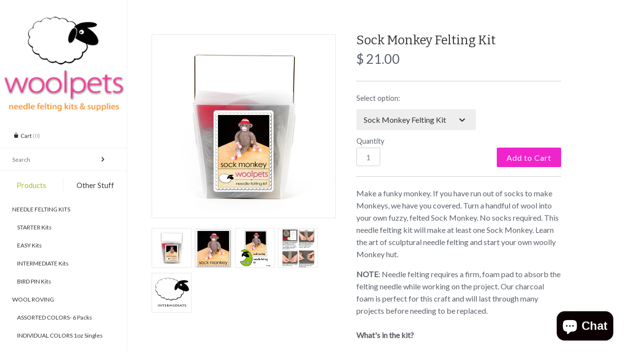

--- FILE ---
content_type: text/html; charset=utf-8
request_url: https://woolpets.com/products/sock-monkey-needle-felting-kit
body_size: 16775
content:
<!doctype html>
<!--[if lt IE 7 ]> <html lang="en" class="no-js ie6"> <![endif]-->
<!--[if IE 7 ]>    <html lang="en" class="no-js ie7"> <![endif]-->
<!--[if IE 8 ]>    <html lang="en" class="no-js ie8"> <![endif]-->
<!--[if (gt IE 9)|!(IE)]><!--> <html lang="en" class="no-js"> <!--<![endif]-->
<head>
    <!-- Version 2.2.4 -->
	<meta name="google-site-verification" content="Hm9QEe-u7mB7Iy73CZir5kXXPRfs2fDtnvt626dHT7Y" />  
    <meta charset="UTF-8">
    <meta http-equiv="X-UA-Compatible" content="IE=edge,chrome=1">
    <meta name="p:domain_verify" content="61b4eedca29f88f5807532669bd22db3"/>
	<meta name="viewport"
        content="width=device-width,
                minimum-scale=1.0,
                maximum-scale=1.0,
                initial-scale=1.0,
                user-scalable=no" />
<!--
<script src="//load.sumome.com/" data-sumo-site-id="d28852fb17fa4645c2cff2f37987a489150a2c0a9e7a7af665996b86bfaaf1f0" async="async"></script>
-->
    
    <title>
      Sock Monkey Needle Felting Kit from Woolpets
    </title>
    
    <meta name="description" content="Make a funky monkey. If you have run out of socks to make Monkeys, we have you covered. This Woolpets needle felting kit is great for felters with a little experience. Easy to follow instructions and high-quality wool roving. Woolpets makes felting easy." />
    
    <link rel="canonical" href="https://woolpets.com/products/sock-monkey-needle-felting-kit" />
    
    
    <link rel="shortcut icon" type="image/x-icon" href="//woolpets.com/cdn/shop/t/22/assets/favicon.ico?v=101992368792797145081424468698">
    
    
    
        
    <meta property="og:site_name" content="Woolpets" />
    
        <meta property="og:image" content="http://woolpets.com/cdn/shop/products/1030_sockmonkey_white_box_2015-sq_ad2d1003-29a7-4a10-b578-25d4ae9777e6_medium.jpg?v=1586466342" />
        <meta property="og:description" content="Make a funky monkey. If you have run out of socks to make Monkeys, we have you covered. Turn a..." />
        <meta property="og:title" content="Sock Monkey Felting Kit - Woolpets" />
        <meta property="og:type" content="product" />
        <meta property="og:url" content="https://woolpets.com/products/sock-monkey-needle-felting-kit" />
    
    
    




<link href="//fonts.googleapis.com/css?family=Lato|Bitter|Bitter|Lato|Lato|Lato|Lato" rel="stylesheet" type="text/css" />

  
    <script>window.performance && window.performance.mark && window.performance.mark('shopify.content_for_header.start');</script><meta name="google-site-verification" content="Hm9QEe-u7mB7Iy73CZir5kXXPRfs2fDtnvt626dHT7Y">
<meta id="shopify-digital-wallet" name="shopify-digital-wallet" content="/6258677/digital_wallets/dialog">
<meta name="shopify-checkout-api-token" content="c4e21ce000e1289ca4e00d0fc331edfe">
<meta id="in-context-paypal-metadata" data-shop-id="6258677" data-venmo-supported="false" data-environment="production" data-locale="en_US" data-paypal-v4="true" data-currency="USD">
<link rel="alternate" type="application/json+oembed" href="https://woolpets.com/products/sock-monkey-needle-felting-kit.oembed">
<script async="async" src="/checkouts/internal/preloads.js?locale=en-US"></script>
<link rel="preconnect" href="https://shop.app" crossorigin="anonymous">
<script async="async" src="https://shop.app/checkouts/internal/preloads.js?locale=en-US&shop_id=6258677" crossorigin="anonymous"></script>
<script id="apple-pay-shop-capabilities" type="application/json">{"shopId":6258677,"countryCode":"US","currencyCode":"USD","merchantCapabilities":["supports3DS"],"merchantId":"gid:\/\/shopify\/Shop\/6258677","merchantName":"Woolpets","requiredBillingContactFields":["postalAddress","email"],"requiredShippingContactFields":["postalAddress","email"],"shippingType":"shipping","supportedNetworks":["visa","masterCard","amex","discover","elo","jcb"],"total":{"type":"pending","label":"Woolpets","amount":"1.00"},"shopifyPaymentsEnabled":true,"supportsSubscriptions":true}</script>
<script id="shopify-features" type="application/json">{"accessToken":"c4e21ce000e1289ca4e00d0fc331edfe","betas":["rich-media-storefront-analytics"],"domain":"woolpets.com","predictiveSearch":true,"shopId":6258677,"locale":"en"}</script>
<script>var Shopify = Shopify || {};
Shopify.shop = "woolpets.myshopify.com";
Shopify.locale = "en";
Shopify.currency = {"active":"USD","rate":"1.0"};
Shopify.country = "US";
Shopify.theme = {"name":"Main Masonry Woolpets Theme","id":12381127,"schema_name":null,"schema_version":null,"theme_store_id":null,"role":"main"};
Shopify.theme.handle = "null";
Shopify.theme.style = {"id":null,"handle":null};
Shopify.cdnHost = "woolpets.com/cdn";
Shopify.routes = Shopify.routes || {};
Shopify.routes.root = "/";</script>
<script type="module">!function(o){(o.Shopify=o.Shopify||{}).modules=!0}(window);</script>
<script>!function(o){function n(){var o=[];function n(){o.push(Array.prototype.slice.apply(arguments))}return n.q=o,n}var t=o.Shopify=o.Shopify||{};t.loadFeatures=n(),t.autoloadFeatures=n()}(window);</script>
<script>
  window.ShopifyPay = window.ShopifyPay || {};
  window.ShopifyPay.apiHost = "shop.app\/pay";
  window.ShopifyPay.redirectState = null;
</script>
<script id="shop-js-analytics" type="application/json">{"pageType":"product"}</script>
<script defer="defer" async type="module" src="//woolpets.com/cdn/shopifycloud/shop-js/modules/v2/client.init-shop-cart-sync_DtuiiIyl.en.esm.js"></script>
<script defer="defer" async type="module" src="//woolpets.com/cdn/shopifycloud/shop-js/modules/v2/chunk.common_CUHEfi5Q.esm.js"></script>
<script type="module">
  await import("//woolpets.com/cdn/shopifycloud/shop-js/modules/v2/client.init-shop-cart-sync_DtuiiIyl.en.esm.js");
await import("//woolpets.com/cdn/shopifycloud/shop-js/modules/v2/chunk.common_CUHEfi5Q.esm.js");

  window.Shopify.SignInWithShop?.initShopCartSync?.({"fedCMEnabled":true,"windoidEnabled":true});

</script>
<script>
  window.Shopify = window.Shopify || {};
  if (!window.Shopify.featureAssets) window.Shopify.featureAssets = {};
  window.Shopify.featureAssets['shop-js'] = {"shop-cart-sync":["modules/v2/client.shop-cart-sync_DFoTY42P.en.esm.js","modules/v2/chunk.common_CUHEfi5Q.esm.js"],"init-fed-cm":["modules/v2/client.init-fed-cm_D2UNy1i2.en.esm.js","modules/v2/chunk.common_CUHEfi5Q.esm.js"],"init-shop-email-lookup-coordinator":["modules/v2/client.init-shop-email-lookup-coordinator_BQEe2rDt.en.esm.js","modules/v2/chunk.common_CUHEfi5Q.esm.js"],"shop-cash-offers":["modules/v2/client.shop-cash-offers_3CTtReFF.en.esm.js","modules/v2/chunk.common_CUHEfi5Q.esm.js","modules/v2/chunk.modal_BewljZkx.esm.js"],"shop-button":["modules/v2/client.shop-button_C6oxCjDL.en.esm.js","modules/v2/chunk.common_CUHEfi5Q.esm.js"],"init-windoid":["modules/v2/client.init-windoid_5pix8xhK.en.esm.js","modules/v2/chunk.common_CUHEfi5Q.esm.js"],"avatar":["modules/v2/client.avatar_BTnouDA3.en.esm.js"],"init-shop-cart-sync":["modules/v2/client.init-shop-cart-sync_DtuiiIyl.en.esm.js","modules/v2/chunk.common_CUHEfi5Q.esm.js"],"shop-toast-manager":["modules/v2/client.shop-toast-manager_BYv_8cH1.en.esm.js","modules/v2/chunk.common_CUHEfi5Q.esm.js"],"pay-button":["modules/v2/client.pay-button_FnF9EIkY.en.esm.js","modules/v2/chunk.common_CUHEfi5Q.esm.js"],"shop-login-button":["modules/v2/client.shop-login-button_CH1KUpOf.en.esm.js","modules/v2/chunk.common_CUHEfi5Q.esm.js","modules/v2/chunk.modal_BewljZkx.esm.js"],"init-customer-accounts-sign-up":["modules/v2/client.init-customer-accounts-sign-up_aj7QGgYS.en.esm.js","modules/v2/client.shop-login-button_CH1KUpOf.en.esm.js","modules/v2/chunk.common_CUHEfi5Q.esm.js","modules/v2/chunk.modal_BewljZkx.esm.js"],"init-shop-for-new-customer-accounts":["modules/v2/client.init-shop-for-new-customer-accounts_NbnYRf_7.en.esm.js","modules/v2/client.shop-login-button_CH1KUpOf.en.esm.js","modules/v2/chunk.common_CUHEfi5Q.esm.js","modules/v2/chunk.modal_BewljZkx.esm.js"],"init-customer-accounts":["modules/v2/client.init-customer-accounts_ppedhqCH.en.esm.js","modules/v2/client.shop-login-button_CH1KUpOf.en.esm.js","modules/v2/chunk.common_CUHEfi5Q.esm.js","modules/v2/chunk.modal_BewljZkx.esm.js"],"shop-follow-button":["modules/v2/client.shop-follow-button_CMIBBa6u.en.esm.js","modules/v2/chunk.common_CUHEfi5Q.esm.js","modules/v2/chunk.modal_BewljZkx.esm.js"],"lead-capture":["modules/v2/client.lead-capture_But0hIyf.en.esm.js","modules/v2/chunk.common_CUHEfi5Q.esm.js","modules/v2/chunk.modal_BewljZkx.esm.js"],"checkout-modal":["modules/v2/client.checkout-modal_BBxc70dQ.en.esm.js","modules/v2/chunk.common_CUHEfi5Q.esm.js","modules/v2/chunk.modal_BewljZkx.esm.js"],"shop-login":["modules/v2/client.shop-login_hM3Q17Kl.en.esm.js","modules/v2/chunk.common_CUHEfi5Q.esm.js","modules/v2/chunk.modal_BewljZkx.esm.js"],"payment-terms":["modules/v2/client.payment-terms_CAtGlQYS.en.esm.js","modules/v2/chunk.common_CUHEfi5Q.esm.js","modules/v2/chunk.modal_BewljZkx.esm.js"]};
</script>
<script>(function() {
  var isLoaded = false;
  function asyncLoad() {
    if (isLoaded) return;
    isLoaded = true;
    var urls = ["\/\/shopify.privy.com\/widget.js?shop=woolpets.myshopify.com","\/\/www.powr.io\/powr.js?powr-token=woolpets.myshopify.com\u0026external-type=shopify\u0026shop=woolpets.myshopify.com","\/\/www.powr.io\/powr.js?powr-token=woolpets.myshopify.com\u0026external-type=shopify\u0026shop=woolpets.myshopify.com"];
    for (var i = 0; i < urls.length; i++) {
      var s = document.createElement('script');
      s.type = 'text/javascript';
      s.async = true;
      s.src = urls[i];
      var x = document.getElementsByTagName('script')[0];
      x.parentNode.insertBefore(s, x);
    }
  };
  if(window.attachEvent) {
    window.attachEvent('onload', asyncLoad);
  } else {
    window.addEventListener('load', asyncLoad, false);
  }
})();</script>
<script id="__st">var __st={"a":6258677,"offset":-28800,"reqid":"198e4198-7008-4a92-ae1b-da0db5221452-1766799537","pageurl":"woolpets.com\/products\/sock-monkey-needle-felting-kit","u":"8eb593ef9788","p":"product","rtyp":"product","rid":343581383};</script>
<script>window.ShopifyPaypalV4VisibilityTracking = true;</script>
<script id="captcha-bootstrap">!function(){'use strict';const t='contact',e='account',n='new_comment',o=[[t,t],['blogs',n],['comments',n],[t,'customer']],c=[[e,'customer_login'],[e,'guest_login'],[e,'recover_customer_password'],[e,'create_customer']],r=t=>t.map((([t,e])=>`form[action*='/${t}']:not([data-nocaptcha='true']) input[name='form_type'][value='${e}']`)).join(','),a=t=>()=>t?[...document.querySelectorAll(t)].map((t=>t.form)):[];function s(){const t=[...o],e=r(t);return a(e)}const i='password',u='form_key',d=['recaptcha-v3-token','g-recaptcha-response','h-captcha-response',i],f=()=>{try{return window.sessionStorage}catch{return}},m='__shopify_v',_=t=>t.elements[u];function p(t,e,n=!1){try{const o=window.sessionStorage,c=JSON.parse(o.getItem(e)),{data:r}=function(t){const{data:e,action:n}=t;return t[m]||n?{data:e,action:n}:{data:t,action:n}}(c);for(const[e,n]of Object.entries(r))t.elements[e]&&(t.elements[e].value=n);n&&o.removeItem(e)}catch(o){console.error('form repopulation failed',{error:o})}}const l='form_type',E='cptcha';function T(t){t.dataset[E]=!0}const w=window,h=w.document,L='Shopify',v='ce_forms',y='captcha';let A=!1;((t,e)=>{const n=(g='f06e6c50-85a8-45c8-87d0-21a2b65856fe',I='https://cdn.shopify.com/shopifycloud/storefront-forms-hcaptcha/ce_storefront_forms_captcha_hcaptcha.v1.5.2.iife.js',D={infoText:'Protected by hCaptcha',privacyText:'Privacy',termsText:'Terms'},(t,e,n)=>{const o=w[L][v],c=o.bindForm;if(c)return c(t,g,e,D).then(n);var r;o.q.push([[t,g,e,D],n]),r=I,A||(h.body.append(Object.assign(h.createElement('script'),{id:'captcha-provider',async:!0,src:r})),A=!0)});var g,I,D;w[L]=w[L]||{},w[L][v]=w[L][v]||{},w[L][v].q=[],w[L][y]=w[L][y]||{},w[L][y].protect=function(t,e){n(t,void 0,e),T(t)},Object.freeze(w[L][y]),function(t,e,n,w,h,L){const[v,y,A,g]=function(t,e,n){const i=e?o:[],u=t?c:[],d=[...i,...u],f=r(d),m=r(i),_=r(d.filter((([t,e])=>n.includes(e))));return[a(f),a(m),a(_),s()]}(w,h,L),I=t=>{const e=t.target;return e instanceof HTMLFormElement?e:e&&e.form},D=t=>v().includes(t);t.addEventListener('submit',(t=>{const e=I(t);if(!e)return;const n=D(e)&&!e.dataset.hcaptchaBound&&!e.dataset.recaptchaBound,o=_(e),c=g().includes(e)&&(!o||!o.value);(n||c)&&t.preventDefault(),c&&!n&&(function(t){try{if(!f())return;!function(t){const e=f();if(!e)return;const n=_(t);if(!n)return;const o=n.value;o&&e.removeItem(o)}(t);const e=Array.from(Array(32),(()=>Math.random().toString(36)[2])).join('');!function(t,e){_(t)||t.append(Object.assign(document.createElement('input'),{type:'hidden',name:u})),t.elements[u].value=e}(t,e),function(t,e){const n=f();if(!n)return;const o=[...t.querySelectorAll(`input[type='${i}']`)].map((({name:t})=>t)),c=[...d,...o],r={};for(const[a,s]of new FormData(t).entries())c.includes(a)||(r[a]=s);n.setItem(e,JSON.stringify({[m]:1,action:t.action,data:r}))}(t,e)}catch(e){console.error('failed to persist form',e)}}(e),e.submit())}));const S=(t,e)=>{t&&!t.dataset[E]&&(n(t,e.some((e=>e===t))),T(t))};for(const o of['focusin','change'])t.addEventListener(o,(t=>{const e=I(t);D(e)&&S(e,y())}));const B=e.get('form_key'),M=e.get(l),P=B&&M;t.addEventListener('DOMContentLoaded',(()=>{const t=y();if(P)for(const e of t)e.elements[l].value===M&&p(e,B);[...new Set([...A(),...v().filter((t=>'true'===t.dataset.shopifyCaptcha))])].forEach((e=>S(e,t)))}))}(h,new URLSearchParams(w.location.search),n,t,e,['guest_login'])})(!0,!0)}();</script>
<script integrity="sha256-4kQ18oKyAcykRKYeNunJcIwy7WH5gtpwJnB7kiuLZ1E=" data-source-attribution="shopify.loadfeatures" defer="defer" src="//woolpets.com/cdn/shopifycloud/storefront/assets/storefront/load_feature-a0a9edcb.js" crossorigin="anonymous"></script>
<script crossorigin="anonymous" defer="defer" src="//woolpets.com/cdn/shopifycloud/storefront/assets/shopify_pay/storefront-65b4c6d7.js?v=20250812"></script>
<script data-source-attribution="shopify.dynamic_checkout.dynamic.init">var Shopify=Shopify||{};Shopify.PaymentButton=Shopify.PaymentButton||{isStorefrontPortableWallets:!0,init:function(){window.Shopify.PaymentButton.init=function(){};var t=document.createElement("script");t.src="https://woolpets.com/cdn/shopifycloud/portable-wallets/latest/portable-wallets.en.js",t.type="module",document.head.appendChild(t)}};
</script>
<script data-source-attribution="shopify.dynamic_checkout.buyer_consent">
  function portableWalletsHideBuyerConsent(e){var t=document.getElementById("shopify-buyer-consent"),n=document.getElementById("shopify-subscription-policy-button");t&&n&&(t.classList.add("hidden"),t.setAttribute("aria-hidden","true"),n.removeEventListener("click",e))}function portableWalletsShowBuyerConsent(e){var t=document.getElementById("shopify-buyer-consent"),n=document.getElementById("shopify-subscription-policy-button");t&&n&&(t.classList.remove("hidden"),t.removeAttribute("aria-hidden"),n.addEventListener("click",e))}window.Shopify?.PaymentButton&&(window.Shopify.PaymentButton.hideBuyerConsent=portableWalletsHideBuyerConsent,window.Shopify.PaymentButton.showBuyerConsent=portableWalletsShowBuyerConsent);
</script>
<script data-source-attribution="shopify.dynamic_checkout.cart.bootstrap">document.addEventListener("DOMContentLoaded",(function(){function t(){return document.querySelector("shopify-accelerated-checkout-cart, shopify-accelerated-checkout")}if(t())Shopify.PaymentButton.init();else{new MutationObserver((function(e,n){t()&&(Shopify.PaymentButton.init(),n.disconnect())})).observe(document.body,{childList:!0,subtree:!0})}}));
</script>
<link id="shopify-accelerated-checkout-styles" rel="stylesheet" media="screen" href="https://woolpets.com/cdn/shopifycloud/portable-wallets/latest/accelerated-checkout-backwards-compat.css" crossorigin="anonymous">
<style id="shopify-accelerated-checkout-cart">
        #shopify-buyer-consent {
  margin-top: 1em;
  display: inline-block;
  width: 100%;
}

#shopify-buyer-consent.hidden {
  display: none;
}

#shopify-subscription-policy-button {
  background: none;
  border: none;
  padding: 0;
  text-decoration: underline;
  font-size: inherit;
  cursor: pointer;
}

#shopify-subscription-policy-button::before {
  box-shadow: none;
}

      </style>

<script>window.performance && window.performance.mark && window.performance.mark('shopify.content_for_header.end');</script>
    
    <link href="//woolpets.com/cdn/shop/t/22/assets/pw-font.css?v=163816835251014935241702598054" rel="stylesheet" type="text/css" media="all" />
    <link href="//woolpets.com/cdn/shop/t/22/assets/styles.css?v=169207148641652612181702598055" rel="stylesheet" type="text/css" media="all" />
    <link href="//woolpets.com/cdn/shop/t/22/assets/flexslider.css?v=61065200519695408021424468698" rel="stylesheet" type="text/css" media="all" />
    <link href="//woolpets.com/cdn/shop/t/22/assets/jquery.fancybox-1.3.4.css?v=122686105297789882461424468699" rel="stylesheet" type="text/css" media="all" />
    
    
    
<script src="//woolpets.com/cdn/shop/t/22/assets/instafeed.js?v=143196203335997025691439241201" type="text/javascript"></script>
    <script src="//woolpets.com/cdn/shopifycloud/storefront/assets/themes_support/option_selection-b017cd28.js" type="text/javascript"></script>
    <script src="//ajax.googleapis.com/ajax/libs/jquery/1.8/jquery.min.js" type="text/javascript"></script>
    <script src="//woolpets.com/cdn/shop/t/22/assets/jquery.masonry.min.js?v=163017865028718521601424468700" type="text/javascript"></script>
    <script src="//woolpets.com/cdn/shop/t/22/assets/jquery.imagesloaded.min.js?v=53900790663041361741424468700" type="text/javascript"></script>
    <script src="//woolpets.com/cdn/shop/t/22/assets/main.js?v=10683664880017264801430345674" type="text/javascript"></script>
    <script src="//woolpets.com/cdn/shop/t/22/assets/jquery.flexslider-min.js?v=61727824838382291461424468700" type="text/javascript"></script>
    <script src="//woolpets.com/cdn/shop/t/22/assets/jquery.fancybox-1.3.4.pack.js?v=67476058050457022951424468699" type="text/javascript"></script>

<script src="https://cdn.shopify.com/extensions/7bc9bb47-adfa-4267-963e-cadee5096caf/inbox-1252/assets/inbox-chat-loader.js" type="text/javascript" defer="defer"></script>
<link href="https://monorail-edge.shopifysvc.com" rel="dns-prefetch">
<script>(function(){if ("sendBeacon" in navigator && "performance" in window) {try {var session_token_from_headers = performance.getEntriesByType('navigation')[0].serverTiming.find(x => x.name == '_s').description;} catch {var session_token_from_headers = undefined;}var session_cookie_matches = document.cookie.match(/_shopify_s=([^;]*)/);var session_token_from_cookie = session_cookie_matches && session_cookie_matches.length === 2 ? session_cookie_matches[1] : "";var session_token = session_token_from_headers || session_token_from_cookie || "";function handle_abandonment_event(e) {var entries = performance.getEntries().filter(function(entry) {return /monorail-edge.shopifysvc.com/.test(entry.name);});if (!window.abandonment_tracked && entries.length === 0) {window.abandonment_tracked = true;var currentMs = Date.now();var navigation_start = performance.timing.navigationStart;var payload = {shop_id: 6258677,url: window.location.href,navigation_start,duration: currentMs - navigation_start,session_token,page_type: "product"};window.navigator.sendBeacon("https://monorail-edge.shopifysvc.com/v1/produce", JSON.stringify({schema_id: "online_store_buyer_site_abandonment/1.1",payload: payload,metadata: {event_created_at_ms: currentMs,event_sent_at_ms: currentMs}}));}}window.addEventListener('pagehide', handle_abandonment_event);}}());</script>
<script id="web-pixels-manager-setup">(function e(e,d,r,n,o){if(void 0===o&&(o={}),!Boolean(null===(a=null===(i=window.Shopify)||void 0===i?void 0:i.analytics)||void 0===a?void 0:a.replayQueue)){var i,a;window.Shopify=window.Shopify||{};var t=window.Shopify;t.analytics=t.analytics||{};var s=t.analytics;s.replayQueue=[],s.publish=function(e,d,r){return s.replayQueue.push([e,d,r]),!0};try{self.performance.mark("wpm:start")}catch(e){}var l=function(){var e={modern:/Edge?\/(1{2}[4-9]|1[2-9]\d|[2-9]\d{2}|\d{4,})\.\d+(\.\d+|)|Firefox\/(1{2}[4-9]|1[2-9]\d|[2-9]\d{2}|\d{4,})\.\d+(\.\d+|)|Chrom(ium|e)\/(9{2}|\d{3,})\.\d+(\.\d+|)|(Maci|X1{2}).+ Version\/(15\.\d+|(1[6-9]|[2-9]\d|\d{3,})\.\d+)([,.]\d+|)( \(\w+\)|)( Mobile\/\w+|) Safari\/|Chrome.+OPR\/(9{2}|\d{3,})\.\d+\.\d+|(CPU[ +]OS|iPhone[ +]OS|CPU[ +]iPhone|CPU IPhone OS|CPU iPad OS)[ +]+(15[._]\d+|(1[6-9]|[2-9]\d|\d{3,})[._]\d+)([._]\d+|)|Android:?[ /-](13[3-9]|1[4-9]\d|[2-9]\d{2}|\d{4,})(\.\d+|)(\.\d+|)|Android.+Firefox\/(13[5-9]|1[4-9]\d|[2-9]\d{2}|\d{4,})\.\d+(\.\d+|)|Android.+Chrom(ium|e)\/(13[3-9]|1[4-9]\d|[2-9]\d{2}|\d{4,})\.\d+(\.\d+|)|SamsungBrowser\/([2-9]\d|\d{3,})\.\d+/,legacy:/Edge?\/(1[6-9]|[2-9]\d|\d{3,})\.\d+(\.\d+|)|Firefox\/(5[4-9]|[6-9]\d|\d{3,})\.\d+(\.\d+|)|Chrom(ium|e)\/(5[1-9]|[6-9]\d|\d{3,})\.\d+(\.\d+|)([\d.]+$|.*Safari\/(?![\d.]+ Edge\/[\d.]+$))|(Maci|X1{2}).+ Version\/(10\.\d+|(1[1-9]|[2-9]\d|\d{3,})\.\d+)([,.]\d+|)( \(\w+\)|)( Mobile\/\w+|) Safari\/|Chrome.+OPR\/(3[89]|[4-9]\d|\d{3,})\.\d+\.\d+|(CPU[ +]OS|iPhone[ +]OS|CPU[ +]iPhone|CPU IPhone OS|CPU iPad OS)[ +]+(10[._]\d+|(1[1-9]|[2-9]\d|\d{3,})[._]\d+)([._]\d+|)|Android:?[ /-](13[3-9]|1[4-9]\d|[2-9]\d{2}|\d{4,})(\.\d+|)(\.\d+|)|Mobile Safari.+OPR\/([89]\d|\d{3,})\.\d+\.\d+|Android.+Firefox\/(13[5-9]|1[4-9]\d|[2-9]\d{2}|\d{4,})\.\d+(\.\d+|)|Android.+Chrom(ium|e)\/(13[3-9]|1[4-9]\d|[2-9]\d{2}|\d{4,})\.\d+(\.\d+|)|Android.+(UC? ?Browser|UCWEB|U3)[ /]?(15\.([5-9]|\d{2,})|(1[6-9]|[2-9]\d|\d{3,})\.\d+)\.\d+|SamsungBrowser\/(5\.\d+|([6-9]|\d{2,})\.\d+)|Android.+MQ{2}Browser\/(14(\.(9|\d{2,})|)|(1[5-9]|[2-9]\d|\d{3,})(\.\d+|))(\.\d+|)|K[Aa][Ii]OS\/(3\.\d+|([4-9]|\d{2,})\.\d+)(\.\d+|)/},d=e.modern,r=e.legacy,n=navigator.userAgent;return n.match(d)?"modern":n.match(r)?"legacy":"unknown"}(),u="modern"===l?"modern":"legacy",c=(null!=n?n:{modern:"",legacy:""})[u],f=function(e){return[e.baseUrl,"/wpm","/b",e.hashVersion,"modern"===e.buildTarget?"m":"l",".js"].join("")}({baseUrl:d,hashVersion:r,buildTarget:u}),m=function(e){var d=e.version,r=e.bundleTarget,n=e.surface,o=e.pageUrl,i=e.monorailEndpoint;return{emit:function(e){var a=e.status,t=e.errorMsg,s=(new Date).getTime(),l=JSON.stringify({metadata:{event_sent_at_ms:s},events:[{schema_id:"web_pixels_manager_load/3.1",payload:{version:d,bundle_target:r,page_url:o,status:a,surface:n,error_msg:t},metadata:{event_created_at_ms:s}}]});if(!i)return console&&console.warn&&console.warn("[Web Pixels Manager] No Monorail endpoint provided, skipping logging."),!1;try{return self.navigator.sendBeacon.bind(self.navigator)(i,l)}catch(e){}var u=new XMLHttpRequest;try{return u.open("POST",i,!0),u.setRequestHeader("Content-Type","text/plain"),u.send(l),!0}catch(e){return console&&console.warn&&console.warn("[Web Pixels Manager] Got an unhandled error while logging to Monorail."),!1}}}}({version:r,bundleTarget:l,surface:e.surface,pageUrl:self.location.href,monorailEndpoint:e.monorailEndpoint});try{o.browserTarget=l,function(e){var d=e.src,r=e.async,n=void 0===r||r,o=e.onload,i=e.onerror,a=e.sri,t=e.scriptDataAttributes,s=void 0===t?{}:t,l=document.createElement("script"),u=document.querySelector("head"),c=document.querySelector("body");if(l.async=n,l.src=d,a&&(l.integrity=a,l.crossOrigin="anonymous"),s)for(var f in s)if(Object.prototype.hasOwnProperty.call(s,f))try{l.dataset[f]=s[f]}catch(e){}if(o&&l.addEventListener("load",o),i&&l.addEventListener("error",i),u)u.appendChild(l);else{if(!c)throw new Error("Did not find a head or body element to append the script");c.appendChild(l)}}({src:f,async:!0,onload:function(){if(!function(){var e,d;return Boolean(null===(d=null===(e=window.Shopify)||void 0===e?void 0:e.analytics)||void 0===d?void 0:d.initialized)}()){var d=window.webPixelsManager.init(e)||void 0;if(d){var r=window.Shopify.analytics;r.replayQueue.forEach((function(e){var r=e[0],n=e[1],o=e[2];d.publishCustomEvent(r,n,o)})),r.replayQueue=[],r.publish=d.publishCustomEvent,r.visitor=d.visitor,r.initialized=!0}}},onerror:function(){return m.emit({status:"failed",errorMsg:"".concat(f," has failed to load")})},sri:function(e){var d=/^sha384-[A-Za-z0-9+/=]+$/;return"string"==typeof e&&d.test(e)}(c)?c:"",scriptDataAttributes:o}),m.emit({status:"loading"})}catch(e){m.emit({status:"failed",errorMsg:(null==e?void 0:e.message)||"Unknown error"})}}})({shopId: 6258677,storefrontBaseUrl: "https://woolpets.com",extensionsBaseUrl: "https://extensions.shopifycdn.com/cdn/shopifycloud/web-pixels-manager",monorailEndpoint: "https://monorail-edge.shopifysvc.com/unstable/produce_batch",surface: "storefront-renderer",enabledBetaFlags: ["2dca8a86","a0d5f9d2"],webPixelsConfigList: [{"id":"499220674","configuration":"{\"config\":\"{\\\"pixel_id\\\":\\\"G-1LY3HP3E0T\\\",\\\"google_tag_ids\\\":[\\\"G-1LY3HP3E0T\\\"],\\\"target_country\\\":\\\"US\\\",\\\"gtag_events\\\":[{\\\"type\\\":\\\"begin_checkout\\\",\\\"action_label\\\":\\\"G-1LY3HP3E0T\\\"},{\\\"type\\\":\\\"search\\\",\\\"action_label\\\":\\\"G-1LY3HP3E0T\\\"},{\\\"type\\\":\\\"view_item\\\",\\\"action_label\\\":\\\"G-1LY3HP3E0T\\\"},{\\\"type\\\":\\\"purchase\\\",\\\"action_label\\\":\\\"G-1LY3HP3E0T\\\"},{\\\"type\\\":\\\"page_view\\\",\\\"action_label\\\":\\\"G-1LY3HP3E0T\\\"},{\\\"type\\\":\\\"add_payment_info\\\",\\\"action_label\\\":\\\"G-1LY3HP3E0T\\\"},{\\\"type\\\":\\\"add_to_cart\\\",\\\"action_label\\\":\\\"G-1LY3HP3E0T\\\"}],\\\"enable_monitoring_mode\\\":false}\"}","eventPayloadVersion":"v1","runtimeContext":"OPEN","scriptVersion":"b2a88bafab3e21179ed38636efcd8a93","type":"APP","apiClientId":1780363,"privacyPurposes":[],"dataSharingAdjustments":{"protectedCustomerApprovalScopes":["read_customer_address","read_customer_email","read_customer_name","read_customer_personal_data","read_customer_phone"]}},{"id":"226689218","configuration":"{\"pixel_id\":\"225977991223070\",\"pixel_type\":\"facebook_pixel\",\"metaapp_system_user_token\":\"-\"}","eventPayloadVersion":"v1","runtimeContext":"OPEN","scriptVersion":"ca16bc87fe92b6042fbaa3acc2fbdaa6","type":"APP","apiClientId":2329312,"privacyPurposes":["ANALYTICS","MARKETING","SALE_OF_DATA"],"dataSharingAdjustments":{"protectedCustomerApprovalScopes":["read_customer_address","read_customer_email","read_customer_name","read_customer_personal_data","read_customer_phone"]}},{"id":"shopify-app-pixel","configuration":"{}","eventPayloadVersion":"v1","runtimeContext":"STRICT","scriptVersion":"0450","apiClientId":"shopify-pixel","type":"APP","privacyPurposes":["ANALYTICS","MARKETING"]},{"id":"shopify-custom-pixel","eventPayloadVersion":"v1","runtimeContext":"LAX","scriptVersion":"0450","apiClientId":"shopify-pixel","type":"CUSTOM","privacyPurposes":["ANALYTICS","MARKETING"]}],isMerchantRequest: false,initData: {"shop":{"name":"Woolpets","paymentSettings":{"currencyCode":"USD"},"myshopifyDomain":"woolpets.myshopify.com","countryCode":"US","storefrontUrl":"https:\/\/woolpets.com"},"customer":null,"cart":null,"checkout":null,"productVariants":[{"price":{"amount":21.0,"currencyCode":"USD"},"product":{"title":"Sock Monkey Felting Kit","vendor":"Woolpets","id":"343581383","untranslatedTitle":"Sock Monkey Felting Kit","url":"\/products\/sock-monkey-needle-felting-kit","type":"Kits"},"id":"44164477419714","image":{"src":"\/\/woolpets.com\/cdn\/shop\/products\/1030_sockmonkey_white_box_2015-sq_ad2d1003-29a7-4a10-b578-25d4ae9777e6.jpg?v=1586466342"},"sku":"1030","title":"Sock Monkey Felting Kit","untranslatedTitle":"Sock Monkey Felting Kit"},{"price":{"amount":23.5,"currencyCode":"USD"},"product":{"title":"Sock Monkey Felting Kit","vendor":"Woolpets","id":"343581383","untranslatedTitle":"Sock Monkey Felting Kit","url":"\/products\/sock-monkey-needle-felting-kit","type":"Kits"},"id":"44164477452482","image":{"src":"\/\/woolpets.com\/cdn\/shop\/products\/1030_sockmonkey_white_box_2015-sq_ad2d1003-29a7-4a10-b578-25d4ae9777e6.jpg?v=1586466342"},"sku":"1030-4041","title":"Kit + 4x4 foam pad  ($23.50)","untranslatedTitle":"Kit + 4x4 foam pad  ($23.50)"},{"price":{"amount":25.5,"currencyCode":"USD"},"product":{"title":"Sock Monkey Felting Kit","vendor":"Woolpets","id":"343581383","untranslatedTitle":"Sock Monkey Felting Kit","url":"\/products\/sock-monkey-needle-felting-kit","type":"Kits"},"id":"44164477485250","image":{"src":"\/\/woolpets.com\/cdn\/shop\/products\/1030_sockmonkey_white_box_2015-sq_ad2d1003-29a7-4a10-b578-25d4ae9777e6.jpg?v=1586466342"},"sku":"1030-6062","title":"Kit + 6x6 foam pad  ($25.50)","untranslatedTitle":"Kit + 6x6 foam pad  ($25.50)"}],"purchasingCompany":null},},"https://woolpets.com/cdn","da62cc92w68dfea28pcf9825a4m392e00d0",{"modern":"","legacy":""},{"shopId":"6258677","storefrontBaseUrl":"https:\/\/woolpets.com","extensionBaseUrl":"https:\/\/extensions.shopifycdn.com\/cdn\/shopifycloud\/web-pixels-manager","surface":"storefront-renderer","enabledBetaFlags":"[\"2dca8a86\", \"a0d5f9d2\"]","isMerchantRequest":"false","hashVersion":"da62cc92w68dfea28pcf9825a4m392e00d0","publish":"custom","events":"[[\"page_viewed\",{}],[\"product_viewed\",{\"productVariant\":{\"price\":{\"amount\":21.0,\"currencyCode\":\"USD\"},\"product\":{\"title\":\"Sock Monkey Felting Kit\",\"vendor\":\"Woolpets\",\"id\":\"343581383\",\"untranslatedTitle\":\"Sock Monkey Felting Kit\",\"url\":\"\/products\/sock-monkey-needle-felting-kit\",\"type\":\"Kits\"},\"id\":\"44164477419714\",\"image\":{\"src\":\"\/\/woolpets.com\/cdn\/shop\/products\/1030_sockmonkey_white_box_2015-sq_ad2d1003-29a7-4a10-b578-25d4ae9777e6.jpg?v=1586466342\"},\"sku\":\"1030\",\"title\":\"Sock Monkey Felting Kit\",\"untranslatedTitle\":\"Sock Monkey Felting Kit\"}}]]"});</script><script>
  window.ShopifyAnalytics = window.ShopifyAnalytics || {};
  window.ShopifyAnalytics.meta = window.ShopifyAnalytics.meta || {};
  window.ShopifyAnalytics.meta.currency = 'USD';
  var meta = {"product":{"id":343581383,"gid":"gid:\/\/shopify\/Product\/343581383","vendor":"Woolpets","type":"Kits","handle":"sock-monkey-needle-felting-kit","variants":[{"id":44164477419714,"price":2100,"name":"Sock Monkey Felting Kit - Sock Monkey Felting Kit","public_title":"Sock Monkey Felting Kit","sku":"1030"},{"id":44164477452482,"price":2350,"name":"Sock Monkey Felting Kit - Kit + 4x4 foam pad  ($23.50)","public_title":"Kit + 4x4 foam pad  ($23.50)","sku":"1030-4041"},{"id":44164477485250,"price":2550,"name":"Sock Monkey Felting Kit - Kit + 6x6 foam pad  ($25.50)","public_title":"Kit + 6x6 foam pad  ($25.50)","sku":"1030-6062"}],"remote":false},"page":{"pageType":"product","resourceType":"product","resourceId":343581383,"requestId":"198e4198-7008-4a92-ae1b-da0db5221452-1766799537"}};
  for (var attr in meta) {
    window.ShopifyAnalytics.meta[attr] = meta[attr];
  }
</script>
<script class="analytics">
  (function () {
    var customDocumentWrite = function(content) {
      var jquery = null;

      if (window.jQuery) {
        jquery = window.jQuery;
      } else if (window.Checkout && window.Checkout.$) {
        jquery = window.Checkout.$;
      }

      if (jquery) {
        jquery('body').append(content);
      }
    };

    var hasLoggedConversion = function(token) {
      if (token) {
        return document.cookie.indexOf('loggedConversion=' + token) !== -1;
      }
      return false;
    }

    var setCookieIfConversion = function(token) {
      if (token) {
        var twoMonthsFromNow = new Date(Date.now());
        twoMonthsFromNow.setMonth(twoMonthsFromNow.getMonth() + 2);

        document.cookie = 'loggedConversion=' + token + '; expires=' + twoMonthsFromNow;
      }
    }

    var trekkie = window.ShopifyAnalytics.lib = window.trekkie = window.trekkie || [];
    if (trekkie.integrations) {
      return;
    }
    trekkie.methods = [
      'identify',
      'page',
      'ready',
      'track',
      'trackForm',
      'trackLink'
    ];
    trekkie.factory = function(method) {
      return function() {
        var args = Array.prototype.slice.call(arguments);
        args.unshift(method);
        trekkie.push(args);
        return trekkie;
      };
    };
    for (var i = 0; i < trekkie.methods.length; i++) {
      var key = trekkie.methods[i];
      trekkie[key] = trekkie.factory(key);
    }
    trekkie.load = function(config) {
      trekkie.config = config || {};
      trekkie.config.initialDocumentCookie = document.cookie;
      var first = document.getElementsByTagName('script')[0];
      var script = document.createElement('script');
      script.type = 'text/javascript';
      script.onerror = function(e) {
        var scriptFallback = document.createElement('script');
        scriptFallback.type = 'text/javascript';
        scriptFallback.onerror = function(error) {
                var Monorail = {
      produce: function produce(monorailDomain, schemaId, payload) {
        var currentMs = new Date().getTime();
        var event = {
          schema_id: schemaId,
          payload: payload,
          metadata: {
            event_created_at_ms: currentMs,
            event_sent_at_ms: currentMs
          }
        };
        return Monorail.sendRequest("https://" + monorailDomain + "/v1/produce", JSON.stringify(event));
      },
      sendRequest: function sendRequest(endpointUrl, payload) {
        // Try the sendBeacon API
        if (window && window.navigator && typeof window.navigator.sendBeacon === 'function' && typeof window.Blob === 'function' && !Monorail.isIos12()) {
          var blobData = new window.Blob([payload], {
            type: 'text/plain'
          });

          if (window.navigator.sendBeacon(endpointUrl, blobData)) {
            return true;
          } // sendBeacon was not successful

        } // XHR beacon

        var xhr = new XMLHttpRequest();

        try {
          xhr.open('POST', endpointUrl);
          xhr.setRequestHeader('Content-Type', 'text/plain');
          xhr.send(payload);
        } catch (e) {
          console.log(e);
        }

        return false;
      },
      isIos12: function isIos12() {
        return window.navigator.userAgent.lastIndexOf('iPhone; CPU iPhone OS 12_') !== -1 || window.navigator.userAgent.lastIndexOf('iPad; CPU OS 12_') !== -1;
      }
    };
    Monorail.produce('monorail-edge.shopifysvc.com',
      'trekkie_storefront_load_errors/1.1',
      {shop_id: 6258677,
      theme_id: 12381127,
      app_name: "storefront",
      context_url: window.location.href,
      source_url: "//woolpets.com/cdn/s/trekkie.storefront.8f32c7f0b513e73f3235c26245676203e1209161.min.js"});

        };
        scriptFallback.async = true;
        scriptFallback.src = '//woolpets.com/cdn/s/trekkie.storefront.8f32c7f0b513e73f3235c26245676203e1209161.min.js';
        first.parentNode.insertBefore(scriptFallback, first);
      };
      script.async = true;
      script.src = '//woolpets.com/cdn/s/trekkie.storefront.8f32c7f0b513e73f3235c26245676203e1209161.min.js';
      first.parentNode.insertBefore(script, first);
    };
    trekkie.load(
      {"Trekkie":{"appName":"storefront","development":false,"defaultAttributes":{"shopId":6258677,"isMerchantRequest":null,"themeId":12381127,"themeCityHash":"594837992301516205","contentLanguage":"en","currency":"USD","eventMetadataId":"41b6bcb4-4b09-42c8-b71b-e556ddae5d8c"},"isServerSideCookieWritingEnabled":true,"monorailRegion":"shop_domain","enabledBetaFlags":["65f19447"]},"Session Attribution":{},"S2S":{"facebookCapiEnabled":true,"source":"trekkie-storefront-renderer","apiClientId":580111}}
    );

    var loaded = false;
    trekkie.ready(function() {
      if (loaded) return;
      loaded = true;

      window.ShopifyAnalytics.lib = window.trekkie;

      var originalDocumentWrite = document.write;
      document.write = customDocumentWrite;
      try { window.ShopifyAnalytics.merchantGoogleAnalytics.call(this); } catch(error) {};
      document.write = originalDocumentWrite;

      window.ShopifyAnalytics.lib.page(null,{"pageType":"product","resourceType":"product","resourceId":343581383,"requestId":"198e4198-7008-4a92-ae1b-da0db5221452-1766799537","shopifyEmitted":true});

      var match = window.location.pathname.match(/checkouts\/(.+)\/(thank_you|post_purchase)/)
      var token = match? match[1]: undefined;
      if (!hasLoggedConversion(token)) {
        setCookieIfConversion(token);
        window.ShopifyAnalytics.lib.track("Viewed Product",{"currency":"USD","variantId":44164477419714,"productId":343581383,"productGid":"gid:\/\/shopify\/Product\/343581383","name":"Sock Monkey Felting Kit - Sock Monkey Felting Kit","price":"21.00","sku":"1030","brand":"Woolpets","variant":"Sock Monkey Felting Kit","category":"Kits","nonInteraction":true,"remote":false},undefined,undefined,{"shopifyEmitted":true});
      window.ShopifyAnalytics.lib.track("monorail:\/\/trekkie_storefront_viewed_product\/1.1",{"currency":"USD","variantId":44164477419714,"productId":343581383,"productGid":"gid:\/\/shopify\/Product\/343581383","name":"Sock Monkey Felting Kit - Sock Monkey Felting Kit","price":"21.00","sku":"1030","brand":"Woolpets","variant":"Sock Monkey Felting Kit","category":"Kits","nonInteraction":true,"remote":false,"referer":"https:\/\/woolpets.com\/products\/sock-monkey-needle-felting-kit"});
      }
    });


        var eventsListenerScript = document.createElement('script');
        eventsListenerScript.async = true;
        eventsListenerScript.src = "//woolpets.com/cdn/shopifycloud/storefront/assets/shop_events_listener-3da45d37.js";
        document.getElementsByTagName('head')[0].appendChild(eventsListenerScript);

})();</script>
<script
  defer
  src="https://woolpets.com/cdn/shopifycloud/perf-kit/shopify-perf-kit-2.1.2.min.js"
  data-application="storefront-renderer"
  data-shop-id="6258677"
  data-render-region="gcp-us-central1"
  data-page-type="product"
  data-theme-instance-id="12381127"
  data-theme-name=""
  data-theme-version=""
  data-monorail-region="shop_domain"
  data-resource-timing-sampling-rate="10"
  data-shs="true"
  data-shs-beacon="true"
  data-shs-export-with-fetch="true"
  data-shs-logs-sample-rate="1"
  data-shs-beacon-endpoint="https://woolpets.com/api/collect"
></script>
</head>

<body class="template-product">
<!--[if IE 8]>
<link href="//woolpets.com/cdn/shop/t/22/assets/ie8.css?v=8381483497491906861702598054" rel="stylesheet" type="text/css" media="all" />
<![endif]-->
  
    
    <div class="bodywrap cf">
        <div id="navbar">        
            <div id="navpanel">
                <div id="shoplogo"><a href="/" title="Woolpets">
                
                    <img src="//woolpets.com/cdn/shop/t/22/assets/logo.png?v=27598801174652028781430343443" alt="Woolpets" />
                
                </a></div>
                
                
                
                
                <div class="cartsummary">
                  	
                  
                    
                    <a href="/cart">
                      <span class="icon-bag2"></span>
                      <span class="title">Cart</span>
                      <span class="numitems">(0)</span>
                    </a>
                    
                </div>
                
                
                <div class="searchnavwrap panelinputblock">
                    <div class="search panelinputinner">
                        <form action="/search" method="get">
                          <input type="text" class="text" name="q" placeholder="Search"/>
                          <button type="submit" class="coolbutton"><span class="icon-arrow3-right"></span></button>
                        </form>
                    </div>
                    
                    <button data-target=".mainnav > ul" data-speed="200" class="btn-opts togglebutton" type="button"><span class="icon-bar"></span><span class="icon-bar"></span><span class="icon-bar"></span></button>
                </div>
                
                <div class="mainnav">
                    
                    
                    <ul>
                    
                        <li class="first active">
                            <div class="title">
                                <div>Products</div>
                            </div>
                            

<ul class="tier1">

    
    
    
    
    
    



    
    
    <li class="">
        
        
            <a class="tier1title" href="/collections/all-kits">NEEDLE FELTING KITS</a>
        
    </li>

    
    
    
    
    
    



    
    
    <li class="">
        
        
            <a class="tier1title" href="/collections/starter-kits">&nbsp&nbsp&nbsp&nbsp&nbspSTARTER Kits</a>
        
    </li>

    
    
    
    
    
    



    
    
    <li class="">
        
        
            <a class="tier1title" href="/collections/easy-kits">&nbsp&nbsp&nbsp&nbsp&nbspEASY Kits</a>
        
    </li>

    
    
    
    
    
    



    
    
    <li class="">
        
        
            <a class="tier1title" href="/collections/intermediate-kits">&nbsp&nbsp&nbsp&nbsp&nbspINTERMEDIATE Kits</a>
        
    </li>

    
    
    
    
    
    



    
    
    <li class="">
        
        
            <a class="tier1title" href="/collections/bird-pin-kits">&nbsp&nbsp&nbsp&nbsp&nbspBIRD PIN Kits</a>
        
    </li>

    
    
    
    
    
    



    
    
    <li class="">
        
        
            <a class="tier1title" href="/collections/wool-roving">WOOL ROVING</a>
        
    </li>

    
    
    
    
    
    



    
    
    <li class="">
        
        
            <a class="tier1title" href="/collections/6-pack-assorted-color-wool-roving-1-5-oz">&nbsp&nbsp&nbsp&nbsp&nbspASSORTED COLORS-  6 Packs</a>
        
    </li>

    
    
    
    
    
    



    
    
    <li class="">
        
        
            <a class="tier1title" href="/collections/1-oz-wool-roving">&nbsp&nbsp&nbsp&nbsp&nbspINDIVIDUAL COLORS 1oz Singles</a>
        
    </li>

    
    
    
    
    
    



    
    
    <li class="">
        
        
            <a class="tier1title" href="/collections/foam-work-surfaces">&nbsp&nbsp&nbsp&nbsp&nbspFOAM FELTING PADS</a>
        
    </li>

    
    
    
    
    
    



    
    
    <li class="">
        
        
            <a class="tier1title" href="/collections/felting-needles">&nbsp&nbsp&nbsp&nbsp&nbspFELTING NEEDLES-5 Packs</a>
        
    </li>

    
    
    
    
    
    



    
    
    <li class="">
        
        
            <a class="tier1title" href="/products/woolpets-gift-card">GIFT CARDS</a>
        
    </li>

    
    
    
    
    
    



    
    
    <li class="">
        
        
            <a class="tier1title" href="/collections/books">OUR BOOKS</a>
        
    </li>

    
    
    
    
    
    



    
    
    <li class="">
        
        
            <a class="tier1title" href="/pages/wholesale-information">WHOLESALE INFORMATION</a>
        
    </li>

</ul>
                        </li>
                        
                        <li >
                            <div class="title">
                                Other Stuff
                            </div>
                            
                            

<ul class="tier1">

    
    
    
    
    
    



    
    
    <li class="">
        
        
            <a class="tier1title" href="/pages/info_birdfeeder">BIRD FEEDER DIY</a>
        
    </li>

    
    
    
    
    
    



    
    
    <li class="">
        
        
            <a class="tier1title" href="/pages/privacy-policy">PRIVACY POLICY</a>
        
    </li>

    
    
    
    
    
    



    
    
    <li class="">
        
        
            <a class="tier1title" href="/pages/contact-us"><font color="#ff9900">CONTACT US!</font></a>
        
    </li>

    
    
    
    
    
    



    
    
    <li class="">
        
        
            <a class="tier1title" href="/policies/terms-of-service">Terms of Service</a>
        
    </li>

    
    
    
    
    
    



    
    
    <li class="">
        
        
            <a class="tier1title" href="/policies/refund-policy">Refund policy</a>
        
    </li>

</ul>
                        
                        </li>
                    
                    </ul>
                </div>
                
                <div class="footer desktop-only">
                    
<div class="account-links">
  
  <a href="https://woolpets.com/customer_authentication/redirect?locale=en&amp;region_country=US" id="customer_login_link">Account Login &rarr;</a>
  
</div>





<div class="social-links infooter">
  
  <a title="Twitter" class="twitter" target="_blank" href="https://twitter.com/woolpets"><i class="icon-twitter"></i><span>Twitter</span></a>
  
  
  <a title="Facebook" class="facebook" target="_blank" href="https://www.facebook.com/pages/woolpets/51690813005"><i class="icon-facebook"></i><span>Facebook</span></a>
  
  
  
  
  
  
  <a title="Instagram" class="instagram" target="_blank" href="https://www.instagram.com/woolpets/"><i class="icon-instagram"></i><span>Instagram</span></a>
  
  
  
  
</div><!-- .social-links -->


<div class="copy">
    
    
    <p>&copy; 2025 <a href="/">Woolpets. </a></p>
    
<!--    
    
    <p><a target="_blank" rel="nofollow" href="https://www.shopify.com?utm_campaign=poweredby&amp;utm_medium=shopify&amp;utm_source=onlinestore">Powered by Shopify</a></p>-->
</div>







<ul class="payment-methods">
  <li class="pw pw-paypal-new"><span>PayPal</span></li>
  <li class="pw pw-visa"><span>Visa</span></li>
  <li class="pw pw-mastercard"><span>Mastercard</span></li>
  <li class="pw pw-american-express"><span>Amex</span></li>
  
  
  
  
  
  
</ul>

                </div>
            </div>
        </div>
        <div id="content">
          
<div class="block text padded" itemscope itemtype="http://data-vocabulary.org/Product">
    <meta itemprop="url" content="https://woolpets.com/products/sock-monkey-needle-felting-kit" />
    <meta itemprop="image" content="//woolpets.com/cdn/shop/products/1030_sockmonkey_white_box_2015-sq_ad2d1003-29a7-4a10-b578-25d4ae9777e6_grande.jpg?v=1586466342" />
  
    <div id="crumbregion" class="padded">
        
        <div class="crumbs desktop-only">
            
        </div>
    </div>
    
    <div class="padded cf">
        <div id="product-gallery" class="lb">
          <div class="main-image">
            <a href="//woolpets.com/cdn/shop/products/1030_sockmonkey_white_box_2015-sq_ad2d1003-29a7-4a10-b578-25d4ae9777e6.jpg?v=1586466342" title="Sock Monkey Needle Felting Kit" data-index="0">
              <img src="//woolpets.com/cdn/shop/products/1030_sockmonkey_white_box_2015-sq_ad2d1003-29a7-4a10-b578-25d4ae9777e6_grande.jpg?v=1586466342" alt="Sock Monkey Felting Kit"/>
            </a>
          </div>
          
          
          <ul id="thumbs" class="cf">
            
            <li class="first">
              <a class="gallery" href="//woolpets.com/cdn/shop/products/1030_sockmonkey_white_box_2015-sq_ad2d1003-29a7-4a10-b578-25d4ae9777e6.jpg?v=1586466342" title="Sock Monkey Needle Felting Kit" data-index="0">
                <img src="//woolpets.com/cdn/shop/products/1030_sockmonkey_white_box_2015-sq_ad2d1003-29a7-4a10-b578-25d4ae9777e6_grande.jpg?v=1586466342" alt="Sock Monkey Needle Felting Kit" />
              </a>
            </li>
            
            <li >
              <a class="gallery" href="//woolpets.com/cdn/shop/products/Sock_Monkey_stamp.jpg?v=1586466342" title="Woolpets Sock Monkey Stamp" data-index="1">
                <img src="//woolpets.com/cdn/shop/products/Sock_Monkey_stamp_grande.jpg?v=1586466342" alt="Woolpets Sock Monkey Stamp" />
              </a>
            </li>
            
            <li >
              <a class="gallery" href="//woolpets.com/cdn/shop/products/il_fullxfull.191979586.jpeg?v=1586466342" title="Woolpets Sock Monkey instructions cover" data-index="2">
                <img src="//woolpets.com/cdn/shop/products/il_fullxfull.191979586_grande.jpeg?v=1586466342" alt="Woolpets Sock Monkey instructions cover" />
              </a>
            </li>
            
            <li >
              <a class="gallery" href="//woolpets.com/cdn/shop/products/il_fullxfull.191979585.jpeg?v=1586466342" title="Woolpets sample instructions" data-index="3">
                <img src="//woolpets.com/cdn/shop/products/il_fullxfull.191979585_grande.jpeg?v=1586466342" alt="Woolpets sample instructions" />
              </a>
            </li>
            
            <li >
              <a class="gallery" href="//woolpets.com/cdn/shop/products/il_fullxfull.191979588.jpeg?v=1586466342" title="Woolpets skill level Intermediate" data-index="4">
                <img src="//woolpets.com/cdn/shop/products/il_fullxfull.191979588_grande.jpeg?v=1586466342" alt="Woolpets skill level Intermediate" />
              </a>
            </li>
            
          </ul>
          
        </div><!-- /#product-gallery -->
        
        <div id="product-info">
            <div class="inner">
                





                <div class="majorinfo ">
                    
                    
                    <h1 class="product-title" itemprop="name">Sock Monkey Felting Kit</h1>
                    
                    <div class="pricearea" itemprop="offerDetails" itemscope itemtype="http://data-vocabulary.org/Offer">
                        
                        <span class="price" itemprop="price">$ 21.00</span>
                        <meta itemprop="currency" content="USD" />
                    </div>
                
                </div>
                
                <form id="product-form" class="form" action="/cart/add" method="post" enctype="multipart/form-data">
                  <div class="productoptions section">
                    
                    <div>
                      <label for="product-select">
                        
                        Select option:
                        
                      </label>
                      <select id="product-select" name="id">
                        
                        <option selected="selected"  value="44164477419714">Sock Monkey Felting Kit - $ 21.00</option>
                        
                        <option value="44164477452482">Kit + 4x4 foam pad  ($23.50) - $ 23.50</option>
                        
                        <option value="44164477485250">Kit + 6x6 foam pad  ($25.50) - $ 25.50</option>
                        
                      </select>
                    </div>
                   
                    
                    <script>
  //Triggered when an option is chosen
  var selectCallback = function(variant, selector) {
    if (variant && variant.available == true) {
      // remove unavailable class from add-to-cart button, and re-enable button
      var $btn = $('#product-form input[type="submit"]');
      $btn.removeAttr('disabled').val($btn.data('defText'));
      
      var newHtml = '';
      if(variant.compare_at_price > variant.price) {
        newHtml = '<span class="was-price">' + Shopify.formatMoney(variant.compare_at_price, "$ {{amount}}") + '</span>';
      }
      newHtml += '<span class="price">' + Shopify.formatMoney(variant.price, "$ {{amount}}") + '</span>';
      $btn.closest('.product-detail, #product-info').find('.pricearea').html(newHtml);  // update price field
    } else {
      // variant doesn't exist or is unavailable
      var message = variant ? "Out of stock" : "Unavailable";
      // set add-to-cart button to unavailable
      $('#product-form input[type="submit"]').attr('disabled', 'disabled').val(message);
      $('#product-form').closest('.product, #product-info').find('.pricearea').html(message); // update price-field message
    }
    
    if (variant && variant.featured_image) {
      var originalImage = $(".main-image img");
      var newImage = variant.featured_image;
      var element = originalImage[0];
      Shopify.Image.switchImage(newImage, element, function (newImageSizedSrc, newImage, element) {
        $(element).parents('a').attr('href', newImageSizedSrc);
        $(element).attr('src', newImageSizedSrc);
      });
    }
  };

  //For any product form on the page
  function initOptionSelectors(product) {
    //Save default button text
    var $btn = $('#product-form input[type="submit"]');
    $btn.data('defText', $btn.val());
    
    //Split dropdowns into multiple
    var dropdownID = $('#product-form select[name="id"]').attr('id');
    var optionSelectors = new Shopify.OptionSelectors(dropdownID, { product: product, onVariantSelected: selectCallback , enableHistoryState: true });
    
    //Hide dropdown label (WB - Why?)
    if($('#product-form .productoptions .selector-wrapper').length > 1) {
      $('#product-form .productoptions label[for="'+dropdownID+'"]').hide();
    }
     
    //Style all visible select dropdowns
    $('select:not(#product-select)').selectReplace().closest('.selector-wrapper').addClass('has-pretty-select');
  }
</script>
                    <script>
                      $(function(){
                        initOptionSelectors({"id":343581383,"title":"Sock Monkey Felting Kit","handle":"sock-monkey-needle-felting-kit","description":"\u003cp\u003eMake a funky monkey. If you have run out of socks to make Monkeys, we have you covered. Turn a handful of wool into your own fuzzy, felted Sock Monkey. No socks required. This needle felting kit will make at least one Sock Monkey. Learn the art of sculptural needle felting and start your own woolly Monkey hut.\u003c\/p\u003e\n\u003cp\u003e\u003cstrong\u003eNOTE\u003c\/strong\u003e: Needle felting requires a firm, foam pad to absorb the felting needle while working on the project. Our charcoal foam is perfect for this craft and will last through many projects before needing to be replaced.\u003cbr\u003e\u003cbr\u003e\u003cstrong\u003eWhat's in the kit?\u003c\/strong\u003e\u003cbr\u003e\u003cbr\u003e- white, red and dark gray wool roving\u003cbr\u003e- 2 felting needles\u003cbr\u003e- beads\u003cbr\u003e- wooden skewer\u003cbr\u003e- detailed photo instructions\u003cbr\u003e\u003cbr\u003e\u003cstrong\u003eYou will need:\u003c\/strong\u003e\u003cbr\u003e\u003cbr\u003e- sewing needle and thread\u003cbr\u003e- ruler\u003cbr\u003e- charcoal foam pad work surface\u003cbr\u003e\u003c\/p\u003e\n\u003cp\u003eFinished size (approx.) = 5 in. x 2 in. This intermediate project will take at least 2 - 3 hours to complete and is perfect for those with a little needle felting experience.\u003c\/p\u003e\n\u003cp\u003eWoolpets kits are made in the USA and contain a generous amount of luxurious New Zealand Corriedale wool roving. The step-by-step photo instructions make the assembly process very easy to understand and follow.\u003c\/p\u003e\n\u003cp\u003eRecommended for ages \u003cstrong\u003e8 and up\u003c\/strong\u003e.\u003c\/p\u003e","published_at":"2024-02-27T22:33:19-08:00","created_at":"2014-08-21T21:35:42-07:00","vendor":"Woolpets","type":"Kits","tags":["craft kit","diy","felting","felting kit","Felting Kits - Intermediate","felting needle","felting pattern","intermediate","kit","needle felting","needle felting kit","needle felting kits","Ornament","Sock monkey","Supplies","waldorf","wool","wool felting","Wool Pets","wool roving","wool sculpture","woolpets"],"price":2100,"price_min":2100,"price_max":2550,"available":true,"price_varies":true,"compare_at_price":0,"compare_at_price_min":0,"compare_at_price_max":0,"compare_at_price_varies":false,"variants":[{"id":44164477419714,"title":"Sock Monkey Felting Kit","option1":"Sock Monkey Felting Kit","option2":null,"option3":null,"sku":"1030","requires_shipping":true,"taxable":true,"featured_image":{"id":1740560899,"product_id":343581383,"position":1,"created_at":"2015-05-28T21:07:03-07:00","updated_at":"2020-04-09T14:05:42-07:00","alt":"Sock Monkey Needle Felting Kit","width":1200,"height":1200,"src":"\/\/woolpets.com\/cdn\/shop\/products\/1030_sockmonkey_white_box_2015-sq_ad2d1003-29a7-4a10-b578-25d4ae9777e6.jpg?v=1586466342","variant_ids":[44164477419714,44164477452482,44164477485250]},"available":true,"name":"Sock Monkey Felting Kit - Sock Monkey Felting Kit","public_title":"Sock Monkey Felting Kit","options":["Sock Monkey Felting Kit"],"price":2100,"weight":113,"compare_at_price":0,"inventory_quantity":-2,"inventory_management":null,"inventory_policy":"continue","barcode":"907170010306","featured_media":{"alt":"Sock Monkey Needle Felting Kit","id":11658920023,"position":1,"preview_image":{"aspect_ratio":1.0,"height":1200,"width":1200,"src":"\/\/woolpets.com\/cdn\/shop\/products\/1030_sockmonkey_white_box_2015-sq_ad2d1003-29a7-4a10-b578-25d4ae9777e6.jpg?v=1586466342"}},"requires_selling_plan":false,"selling_plan_allocations":[]},{"id":44164477452482,"title":"Kit + 4x4 foam pad  ($23.50)","option1":"Kit + 4x4 foam pad  ($23.50)","option2":null,"option3":null,"sku":"1030-4041","requires_shipping":true,"taxable":true,"featured_image":{"id":1740560899,"product_id":343581383,"position":1,"created_at":"2015-05-28T21:07:03-07:00","updated_at":"2020-04-09T14:05:42-07:00","alt":"Sock Monkey Needle Felting Kit","width":1200,"height":1200,"src":"\/\/woolpets.com\/cdn\/shop\/products\/1030_sockmonkey_white_box_2015-sq_ad2d1003-29a7-4a10-b578-25d4ae9777e6.jpg?v=1586466342","variant_ids":[44164477419714,44164477452482,44164477485250]},"available":true,"name":"Sock Monkey Felting Kit - Kit + 4x4 foam pad  ($23.50)","public_title":"Kit + 4x4 foam pad  ($23.50)","options":["Kit + 4x4 foam pad  ($23.50)"],"price":2350,"weight":113,"compare_at_price":0,"inventory_quantity":0,"inventory_management":null,"inventory_policy":"continue","barcode":"907170010306:4041","featured_media":{"alt":"Sock Monkey Needle Felting Kit","id":11658920023,"position":1,"preview_image":{"aspect_ratio":1.0,"height":1200,"width":1200,"src":"\/\/woolpets.com\/cdn\/shop\/products\/1030_sockmonkey_white_box_2015-sq_ad2d1003-29a7-4a10-b578-25d4ae9777e6.jpg?v=1586466342"}},"requires_selling_plan":false,"selling_plan_allocations":[]},{"id":44164477485250,"title":"Kit + 6x6 foam pad  ($25.50)","option1":"Kit + 6x6 foam pad  ($25.50)","option2":null,"option3":null,"sku":"1030-6062","requires_shipping":true,"taxable":true,"featured_image":{"id":1740560899,"product_id":343581383,"position":1,"created_at":"2015-05-28T21:07:03-07:00","updated_at":"2020-04-09T14:05:42-07:00","alt":"Sock Monkey Needle Felting Kit","width":1200,"height":1200,"src":"\/\/woolpets.com\/cdn\/shop\/products\/1030_sockmonkey_white_box_2015-sq_ad2d1003-29a7-4a10-b578-25d4ae9777e6.jpg?v=1586466342","variant_ids":[44164477419714,44164477452482,44164477485250]},"available":true,"name":"Sock Monkey Felting Kit - Kit + 6x6 foam pad  ($25.50)","public_title":"Kit + 6x6 foam pad  ($25.50)","options":["Kit + 6x6 foam pad  ($25.50)"],"price":2550,"weight":142,"compare_at_price":0,"inventory_quantity":0,"inventory_management":null,"inventory_policy":"continue","barcode":"907170010306:6062","featured_media":{"alt":"Sock Monkey Needle Felting Kit","id":11658920023,"position":1,"preview_image":{"aspect_ratio":1.0,"height":1200,"width":1200,"src":"\/\/woolpets.com\/cdn\/shop\/products\/1030_sockmonkey_white_box_2015-sq_ad2d1003-29a7-4a10-b578-25d4ae9777e6.jpg?v=1586466342"}},"requires_selling_plan":false,"selling_plan_allocations":[]}],"images":["\/\/woolpets.com\/cdn\/shop\/products\/1030_sockmonkey_white_box_2015-sq_ad2d1003-29a7-4a10-b578-25d4ae9777e6.jpg?v=1586466342","\/\/woolpets.com\/cdn\/shop\/products\/Sock_Monkey_stamp.jpg?v=1586466342","\/\/woolpets.com\/cdn\/shop\/products\/il_fullxfull.191979586.jpeg?v=1586466342","\/\/woolpets.com\/cdn\/shop\/products\/il_fullxfull.191979585.jpeg?v=1586466342","\/\/woolpets.com\/cdn\/shop\/products\/il_fullxfull.191979588.jpeg?v=1586466342"],"featured_image":"\/\/woolpets.com\/cdn\/shop\/products\/1030_sockmonkey_white_box_2015-sq_ad2d1003-29a7-4a10-b578-25d4ae9777e6.jpg?v=1586466342","options":["Select option:"],"media":[{"alt":"Sock Monkey Needle Felting Kit","id":11658920023,"position":1,"preview_image":{"aspect_ratio":1.0,"height":1200,"width":1200,"src":"\/\/woolpets.com\/cdn\/shop\/products\/1030_sockmonkey_white_box_2015-sq_ad2d1003-29a7-4a10-b578-25d4ae9777e6.jpg?v=1586466342"},"aspect_ratio":1.0,"height":1200,"media_type":"image","src":"\/\/woolpets.com\/cdn\/shop\/products\/1030_sockmonkey_white_box_2015-sq_ad2d1003-29a7-4a10-b578-25d4ae9777e6.jpg?v=1586466342","width":1200},{"alt":"Woolpets Sock Monkey Stamp","id":11658952791,"position":2,"preview_image":{"aspect_ratio":0.938,"height":796,"width":747,"src":"\/\/woolpets.com\/cdn\/shop\/products\/Sock_Monkey_stamp.jpg?v=1586466342"},"aspect_ratio":0.938,"height":796,"media_type":"image","src":"\/\/woolpets.com\/cdn\/shop\/products\/Sock_Monkey_stamp.jpg?v=1586466342","width":747},{"alt":"Woolpets Sock Monkey instructions cover","id":11658985559,"position":3,"preview_image":{"aspect_ratio":1.0,"height":1000,"width":1000,"src":"\/\/woolpets.com\/cdn\/shop\/products\/il_fullxfull.191979586.jpeg?v=1586466342"},"aspect_ratio":1.0,"height":1000,"media_type":"image","src":"\/\/woolpets.com\/cdn\/shop\/products\/il_fullxfull.191979586.jpeg?v=1586466342","width":1000},{"alt":"Woolpets sample instructions","id":11659018327,"position":4,"preview_image":{"aspect_ratio":1.0,"height":1000,"width":1000,"src":"\/\/woolpets.com\/cdn\/shop\/products\/il_fullxfull.191979585.jpeg?v=1586466342"},"aspect_ratio":1.0,"height":1000,"media_type":"image","src":"\/\/woolpets.com\/cdn\/shop\/products\/il_fullxfull.191979585.jpeg?v=1586466342","width":1000},{"alt":"Woolpets skill level Intermediate","id":11659051095,"position":5,"preview_image":{"aspect_ratio":1.0,"height":430,"width":430,"src":"\/\/woolpets.com\/cdn\/shop\/products\/il_fullxfull.191979588.jpeg?v=1586466342"},"aspect_ratio":1.0,"height":430,"media_type":"image","src":"\/\/woolpets.com\/cdn\/shop\/products\/il_fullxfull.191979588.jpeg?v=1586466342","width":430}],"requires_selling_plan":false,"selling_plan_groups":[],"content":"\u003cp\u003eMake a funky monkey. If you have run out of socks to make Monkeys, we have you covered. Turn a handful of wool into your own fuzzy, felted Sock Monkey. No socks required. This needle felting kit will make at least one Sock Monkey. Learn the art of sculptural needle felting and start your own woolly Monkey hut.\u003c\/p\u003e\n\u003cp\u003e\u003cstrong\u003eNOTE\u003c\/strong\u003e: Needle felting requires a firm, foam pad to absorb the felting needle while working on the project. Our charcoal foam is perfect for this craft and will last through many projects before needing to be replaced.\u003cbr\u003e\u003cbr\u003e\u003cstrong\u003eWhat's in the kit?\u003c\/strong\u003e\u003cbr\u003e\u003cbr\u003e- white, red and dark gray wool roving\u003cbr\u003e- 2 felting needles\u003cbr\u003e- beads\u003cbr\u003e- wooden skewer\u003cbr\u003e- detailed photo instructions\u003cbr\u003e\u003cbr\u003e\u003cstrong\u003eYou will need:\u003c\/strong\u003e\u003cbr\u003e\u003cbr\u003e- sewing needle and thread\u003cbr\u003e- ruler\u003cbr\u003e- charcoal foam pad work surface\u003cbr\u003e\u003c\/p\u003e\n\u003cp\u003eFinished size (approx.) = 5 in. x 2 in. This intermediate project will take at least 2 - 3 hours to complete and is perfect for those with a little needle felting experience.\u003c\/p\u003e\n\u003cp\u003eWoolpets kits are made in the USA and contain a generous amount of luxurious New Zealand Corriedale wool roving. The step-by-step photo instructions make the assembly process very easy to understand and follow.\u003c\/p\u003e\n\u003cp\u003eRecommended for ages \u003cstrong\u003e8 and up\u003c\/strong\u003e.\u003c\/p\u003e"});
                      });
                    </script>
                        
                        
                        
                        <div>
                            <label for="quantity">Quantity</label>
                            <div class="quantadd">
                                <input id="quantity" name="quantity" value="1" size="2" />
                                <input type="submit" name="add" id="add-to-cart" value="Add to Cart" />
                            </div>
                        </div>
                    </div><!-- /.options -->
                </form>
                
            
                
                    
                    
                        <div class="description section" itemprop="description">
<!--                        <p>Make a funky monkey. If you have run out of socks to make Monkeys, we have you covered. Turn a handful of wool into your own fuzzy, felted Sock Monkey. No socks required. This needle felting kit will make at least one Sock Monkey. Learn the art of sculptural needle felting and start your own woolly Monkey hut.</p>
<p><strong>NOTE</strong>: Needle felting requires a firm, foam pad to absorb the felting needle while working on the project. Our charcoal foam is perfect for this craft and will last through many projects before needing to be replaced.<br><br><strong>What's in the kit?</strong><br><br>- white, red and dark gray wool roving<br>- 2 felting needles<br>- beads<br>- wooden skewer<br>- detailed photo instructions<br><br><strong>You will need:</strong><br><br>- sewing needle and thread<br>- ruler<br>- charcoal foam pad work surface<br></p>
<p>Finished size (approx.) = 5 in. x 2 in. This intermediate project will take at least 2 - 3 hours to complete and is perfect for those with a little needle felting experience.</p>
<p>Woolpets kits are made in the USA and contain a generous amount of luxurious New Zealand Corriedale wool roving. The step-by-step photo instructions make the assembly process very easy to understand and follow.</p>
<p>Recommended for ages <strong>8 and up</strong>.</p> -->
                        <script src="//woolpets.com/cdn/shop/t/22/assets/SC.js?v=67804522922656083361439237712" type="text/javascript"></script>
<link href="//woolpets.com/cdn/shop/t/22/assets/SC.css?v=153685831635025324301424468700" rel="stylesheet" type="text/css" media="all" />
                        <p>Make a funky monkey. If you have run out of socks to make Monkeys, we have you covered. Turn a handful of wool into your own fuzzy, felted Sock Monkey. No socks required. This needle felting kit will make at least one Sock Monkey. Learn the art of sculptural needle felting and start your own woolly Monkey hut.</p>
<p><strong>NOTE</strong>: Needle felting requires a firm, foam pad to absorb the felting needle while working on the project. Our charcoal foam is perfect for this craft and will last through many projects before needing to be replaced.<br><br><strong>What's in the kit?</strong><br><br>- white, red and dark gray wool roving<br>- 2 felting needles<br>- beads<br>- wooden skewer<br>- detailed photo instructions<br><br><strong>You will need:</strong><br><br>- sewing needle and thread<br>- ruler<br>- charcoal foam pad work surface<br></p>
<p>Finished size (approx.) = 5 in. x 2 in. This intermediate project will take at least 2 - 3 hours to complete and is perfect for those with a little needle felting experience.</p>
<p>Woolpets kits are made in the USA and contain a generous amount of luxurious New Zealand Corriedale wool roving. The step-by-step photo instructions make the assembly process very easy to understand and follow.</p>
<p>Recommended for ages <strong>8 and up</strong>.</p>        

                        </div>
                    
                
                
                
                <div class="morelinks section">
                  
                  <div class="contentsection">See more: <a href="/collections/types?q=Kits" title="Kits">Kits</a></div>
                  
                  
                  
                  
                </div><!-- /.morelinks -->
                
                
                
<div class="social row">
    <span class="label">Share</span>
    
    <div class="socitem twittercont">
        <a href="https://twitter.com/share" class="twitter-share-button" data-count="none">Tweet</a>
        <script>!function(d,s,id){var js,fjs=d.getElementsByTagName(s)[0];if(!d.getElementById(id)){js=d.createElement(s);js.id=id;js.src="//platform.twitter.com/widgets.js";fjs.parentNode.insertBefore(js,fjs);}}(document,"script","twitter-wjs");</script>
    </div>
    
    
    
    
    
    <div class="socitem facebookcont">
        <div class="fb-like" data-send="false" data-layout="button_count" data-width="80" data-show-faces="false"></div>
        <div id="fb-root"></div>
        <script>(function(d, s, id) {
        var js, fjs = d.getElementsByTagName(s)[0];
        if (d.getElementById(id)) return;
        js = d.createElement(s); js.id = id;
        js.src = "//connect.facebook.net/en_GB/all.js#xfbml=1&status=0";
        fjs.parentNode.insertBefore(js, fjs);
        }(document, 'script', 'facebook-jssdk'));</script>
    </div>
    
</div>

            </div>
        </div><!-- /#product-info -->
    </div><!-- /.padded -->
    
    
  
    
  
    <div class="padded sidesonly">
      <div id="shopify-product-reviews" data-id="343581383"><style scoped>.spr-container {
    padding: 24px;
    border-color: #ECECEC;}
  .spr-review, .spr-form {
    border-color: #ECECEC;
  }
</style>

<div class="spr-container">
  <div class="spr-header">
    <h2 class="spr-header-title">Customer Reviews</h2><div class="spr-summary">

        <span class="spr-starrating spr-summary-starrating">
          <i class="spr-icon spr-icon-star"></i><i class="spr-icon spr-icon-star"></i><i class="spr-icon spr-icon-star"></i><i class="spr-icon spr-icon-star"></i><i class="spr-icon spr-icon-star"></i>
        </span>
        <span class="spr-summary-caption"><span class='spr-summary-actions-togglereviews'>Based on 1 review</span>
        </span><span class="spr-summary-actions">
        <a href='#' class='spr-summary-actions-newreview' onclick='SPR.toggleForm(343581383);return false'>Write a review</a>
      </span>
    </div>
  </div>

  <div class="spr-content">
    <div class='spr-form' id='form_343581383' style='display: none'></div>
    <div class='spr-reviews' id='reviews_343581383' ></div>
  </div>

</div>
<script type="application/ld+json">
      {
        "@context": "http://schema.org/",
        "@type": "AggregateRating",
        "reviewCount": "1",
        "ratingValue": "5.0",
        "itemReviewed": {
          "@type" : "Product",
          "name" : "Sock Monkey Needle Felting Kit",
          "offers": {
            "@type": "AggregateOffer",
            "lowPrice": "",
            "highPrice": "",
            "priceCurrency": ""
          }
        }
      }
</script></div>
    </div>
  
    
    
    
    
    
    <div id="related-products" class="cf">
        <h2 class="majortitle">You may also like</h2>
        <div class="blocklayout">
            
                
          		
                
                
                
                
                
                
                    
                        
                            
                            
                            


















<div class="block product size-medium initially-hidden">
    <div class="main">
      <a class="img-link" href="/collections/all-kits/products/birds-needle-felting-kit" title="Birds Felting Kit">
        
        <img src="//woolpets.com/cdn/shop/files/1104intro-birds-box-2400px_large.jpg?v=1709080650" alt="Birds Felting Kit" />
      </a>
      
      
    </div>
  
  	
  	
    
    
    <div class="sub">
        <div><a class="title" href="/collections/all-kits/products/birds-needle-felting-kit">Birds Felting Kit</a></div>
        <div class="pricearea">
            
            
            <span class="price">$ 23.00</span>
        </div>
	  </div>
  
  
  
</div>
                        
                    
                        
                            
                            
                            


















<div class="block product size-medium initially-hidden">
    <div class="main">
      <a class="img-link" href="/collections/all-kits/products/blue-heron-needle-felting-kit" title="Blue Heron Felting Kit">
        
        <img src="//woolpets.com/cdn/shop/files/Blue_Heron_Box_1200px_large.jpg?v=1715802385" alt="Blue Heron Felting Kit" />
      </a>
      
      
    </div>
  
  	
  	
    
    
    <div class="sub">
        <div><a class="title" href="/collections/all-kits/products/blue-heron-needle-felting-kit">Blue Heron Felting Kit</a></div>
        <div class="pricearea">
            
            <span class="from">from</span>
            <span class="price">$ 21.00</span>
        </div>
	  </div>
  
  
  
</div>
                        
                    
                        
                            
                            
                            


















<div class="block product size-medium initially-hidden">
    <div class="main">
      <a class="img-link" href="/collections/all-kits/products/bluebird-needle-felting-kit" title="Bluebird Felting Kit">
        
        <img src="//woolpets.com/cdn/shop/files/1105BluebirdStarter-box-2400px_large.jpg?v=1706821073" alt="Blueird Needle Felting Kit" />
      </a>
      
      
    </div>
  
  	
  	
    
    
    <div class="sub">
        <div><a class="title" href="/collections/all-kits/products/bluebird-needle-felting-kit">Bluebird Felting Kit</a></div>
        <div class="pricearea">
            
            
            <span class="price">$ 23.00</span>
        </div>
	  </div>
  
  
  
</div>
                        
                    
                        
                            
                            
                            


















<div class="block product size-medium initially-hidden">
    <div class="main">
      <a class="img-link" href="/collections/all-kits/products/bluebird-pin-needle-felting-kit" title="Bluebird Pin Felting Kit">
        
        <img src="//woolpets.com/cdn/shop/files/Bird_Pin_Bluebird_packaging_2048px_0cd0fbd5-8b3a-454d-b818-987ca19c184c_large.jpg?v=1719952984" alt="Woolpets Bluebird Pin kit" />
      </a>
      
      
    </div>
  
  	
  	
    
    
    <div class="sub">
        <div><a class="title" href="/collections/all-kits/products/bluebird-pin-needle-felting-kit">Bluebird Pin Felting Kit</a></div>
        <div class="pricearea">
            
            <span class="from">from</span>
            <span class="price">$ 20.00</span>
        </div>
	  </div>
  
  
  
</div>
                        
                    
                        
                            
                            
                            


















<div class="block product size-medium initially-hidden">
    <div class="main">
      <a class="img-link" href="/collections/all-kits/products/border-collie-needle-felting-kit" title="Border Collie Felting Kit">
        
        <img src="//woolpets.com/cdn/shop/products/Border_Collie_Box_1200px_7a8a119c-bdfd-415d-b2de-a0cde2470f99_large.jpg?v=1536274790" alt="Border Collie needle felting kit" />
      </a>
      
      
    </div>
  
  	
  	
    
    
    <div class="sub">
        <div><a class="title" href="/collections/all-kits/products/border-collie-needle-felting-kit">Border Collie Felting Kit</a></div>
        <div class="pricearea">
            
            <span class="from">from</span>
            <span class="price">$ 21.00</span>
        </div>
	  </div>
  
  
  
</div>
                        
                    
                        
                            
                            
                            


















<div class="block product size-medium initially-hidden">
    <div class="main">
      <a class="img-link" href="/collections/all-kits/products/intro-bugs-needle-felting-kit" title="Bugs Felting Kit">
        
        <img src="//woolpets.com/cdn/shop/products/1101_intro-bugs-box-2016-etsy_large.jpg?v=1586466336" alt="Bugs Needle Felting Kit" />
      </a>
      
      
    </div>
  
  	
  	
    
    
    <div class="sub">
        <div><a class="title" href="/collections/all-kits/products/intro-bugs-needle-felting-kit">Bugs Felting Kit</a></div>
        <div class="pricearea">
            
            
            <span class="price">$ 23.00</span>
        </div>
	  </div>
  
  
  
</div>
                        
                    
                        
                    
                
            
        </div>
    </div>
    
</div><!-- /.block -->
        </div>
    </div>
    
    <div id="mobilefooter" class="footer mobile-only">
        
<div class="account-links">
  
  <a href="https://woolpets.com/customer_authentication/redirect?locale=en&amp;region_country=US" id="customer_login_link">Account Login &rarr;</a>
  
</div>





<div class="social-links infooter">
  
  <a title="Twitter" class="twitter" target="_blank" href="https://twitter.com/woolpets"><i class="icon-twitter"></i><span>Twitter</span></a>
  
  
  <a title="Facebook" class="facebook" target="_blank" href="https://www.facebook.com/pages/woolpets/51690813005"><i class="icon-facebook"></i><span>Facebook</span></a>
  
  
  
  
  
  
  <a title="Instagram" class="instagram" target="_blank" href="https://www.instagram.com/woolpets/"><i class="icon-instagram"></i><span>Instagram</span></a>
  
  
  
  
</div><!-- .social-links -->


<div class="copy">
    
    
    <p>&copy; 2025 <a href="/">Woolpets. </a></p>
    
<!--    
    
    <p><a target="_blank" rel="nofollow" href="https://www.shopify.com?utm_campaign=poweredby&amp;utm_medium=shopify&amp;utm_source=onlinestore">Powered by Shopify</a></p>-->
</div>







<ul class="payment-methods">
  <li class="pw pw-paypal-new"><span>PayPal</span></li>
  <li class="pw pw-visa"><span>Visa</span></li>
  <li class="pw pw-mastercard"><span>Mastercard</span></li>
  <li class="pw pw-american-express"><span>Amex</span></li>
  
  
  
  
  
  
</ul>

    </div>
    
    <a id="scrolltotop" href="#navbar"><span class="icon-arrow-up"></span></a>

  <script>
  //Triggered when an option is chosen
  var selectCallback = function(variant, selector) {
    if (variant && variant.available == true) {
      // remove unavailable class from add-to-cart button, and re-enable button
      var $btn = $('#product-form input[type="submit"]');
      $btn.removeAttr('disabled').val($btn.data('defText'));
      
      var newHtml = '';
      if(variant.compare_at_price > variant.price) {
        newHtml = '<span class="was-price">' + Shopify.formatMoney(variant.compare_at_price, "$ {{amount}}") + '</span>';
      }
      newHtml += '<span class="price">' + Shopify.formatMoney(variant.price, "$ {{amount}}") + '</span>';
      $btn.closest('.product-detail, #product-info').find('.pricearea').html(newHtml);  // update price field
    } else {
      // variant doesn't exist or is unavailable
      var message = variant ? "Out of stock" : "Unavailable";
      // set add-to-cart button to unavailable
      $('#product-form input[type="submit"]').attr('disabled', 'disabled').val(message);
      $('#product-form').closest('.product, #product-info').find('.pricearea').html(message); // update price-field message
    }
    
    if (variant && variant.featured_image) {
      var originalImage = $(".main-image img");
      var newImage = variant.featured_image;
      var element = originalImage[0];
      Shopify.Image.switchImage(newImage, element, function (newImageSizedSrc, newImage, element) {
        $(element).parents('a').attr('href', newImageSizedSrc);
        $(element).attr('src', newImageSizedSrc);
      });
    }
  };

  //For any product form on the page
  function initOptionSelectors(product) {
    //Save default button text
    var $btn = $('#product-form input[type="submit"]');
    $btn.data('defText', $btn.val());
    
    //Split dropdowns into multiple
    var dropdownID = $('#product-form select[name="id"]').attr('id');
    var optionSelectors = new Shopify.OptionSelectors(dropdownID, { product: product, onVariantSelected: selectCallback , enableHistoryState: true });
    
    //Hide dropdown label (WB - Why?)
    if($('#product-form .productoptions .selector-wrapper').length > 1) {
      $('#product-form .productoptions label[for="'+dropdownID+'"]').hide();
    }
     
    //Style all visible select dropdowns
    $('select:not(#product-select)').selectReplace().closest('.selector-wrapper').addClass('has-pretty-select');
  }
</script>
  
  
  


<input type="hidden" name="_pc_params" value="woolpets.myshopify.com:" />
<div id="shopify-block-Aajk0TllTV2lJZTdoT__15683396631634586217" class="shopify-block shopify-app-block"><script
  id="chat-button-container"
  data-horizontal-position=bottom_right
  data-vertical-position=lowest
  data-icon=chat_bubble
  data-text=chat_with_us
  data-color=#0b0103
  data-secondary-color=#FFFFFF
  data-ternary-color=#6A6A6A
  
    data-greeting-message=%F0%9F%91%8B+Hi%2C+message+us+with+any+questions.+We%27re+happy+to+help%21
  
  data-domain=woolpets.com
  data-shop-domain=woolpets.com
  data-external-identifier=apa0SADdKUf6pOcEKr6d3z7W1CQOZ3k6dGYP5vfLsyk
  
>
</script>


</div></body>
</html>

--- FILE ---
content_type: text/css
request_url: https://woolpets.com/cdn/shop/t/22/assets/styles.css?v=169207148641652612181702598055
body_size: 6734
content:
html,body,div,span,applet,object,iframe,h1,h2,h3,h4,h5,h6,p,blockquote,pre,a,abbr,acronym,address,big,cite,code,del,dfn,em,img,ins,kbd,q,s,samp,small,strike,strong,sub,sup,tt,var,b,u,i,center,dl,dt,dd,ol,ul,li,fieldset,form,label,legend,table,caption,tbody,tfoot,thead,tr,th,td,article,aside,canvas,details,embed,figure,figcaption,footer,header,hgroup,menu,nav,output,ruby,section,summary,time,mark,audio,video{margin:0;padding:0;border:0;font-size:100%;font:inherit;vertical-align:baseline}article,aside,details,figcaption,figure,footer,header,hgroup,menu,nav,section{display:block}body{line-height:1}ol,ul{list-style:none}blockquote,q{quotes:none}blockquote:before,blockquote:after,q:before,q:after{content:"";content:none}table{border-collapse:collapse;border-spacing:0}.cf:before,.cf:after,.block:before,.block:after,.inner:before,.inner:after{content:"";display:table}.cf:after,.block:after,.inner:after{clear:both}.cf,.block,.inner{zoom:1}input::-moz-focus-inner,button::-moz-focus-inner{border:0;padding:0}button,input[type=submit],input[type=button]{-webkit-appearance:none}input:focus,button:focus,select:focus,textarea:focus{outline:none}h1{font-size:160%;margin:1.2em 0}h2{font-size:123.1%;margin:1em 0}h3{font-size:108%;margin:.9em 0}h4{font-size:100%;margin:.8em 0}h5{font-size:93%;margin:.7em 0}h6{font-size:85%;margin:.6em 0}h1,h2,h3,h4,h5,h6{font-weight:400}strong,b{font-weight:700}abbr,acronym{border-bottom:1px dotted;cursor:help}em,i{font-style:italic}ul,ol,dl{margin:1em;font-size:100%}blockquote{position:relative;margin:1.5em 0;quotes:"\201c""\201d";color:inherit;line-height:1.6em;text-align:inherit}blockquote:before{content:open-quote}blockquote:after{content:close-quote}blockquote :first-child{display:inline}blockquote :last-child{margin-bottom:0}ol,ul,dl{margin-left:2em}ol li{list-style:decimal outside}ul li{list-style:disc outside}dl dd{margin-left:1em}th,td{border-bottom:1px solid #cccccc;border-collapse:collapse;border-top:1px solid #cccccc;padding:.7em}th{font-weight:700;text-align:left;border-bottom-width:3px}caption{margin-bottom:.5em;text-align:center}p,fieldset,table{margin-bottom:1em}hr{border:0;width:100%;background:#ccc;height:1px}body,input,textarea,select{font-family:Lato}h1,h2,h3,h4,h5,h6,blockquote,#shoplogo{font-family:Bitter}@font-face{font-family:icomoon;src:url(//woolpets.com/cdn/shop/t/22/assets/icomoon.eot?v=169499989951412057021424468699);src:url(//woolpets.com/cdn/shop/t/22/assets/icomoon.eot?#iefixv=169499989951412057021424468699) format("embedded-opentype"),url(//woolpets.com/cdn/shop/t/22/assets/icomoon.woff?v=64342641126511319201424468699) format("woff"),url(//woolpets.com/cdn/shop/t/22/assets/icomoon.ttf?v=135015179790690151451424468699) format("truetype"),url(//woolpets.com/cdn/shop/t/22/assets/icomoon.svg?v=6905898867321962331424468699#icomoon) format("svg");font-weight:400;font-style:normal}[class^=icon-],[class*=" icon-"]{font-family:icomoon;speak:none;font-style:normal;font-weight:400;font-variant:normal;text-transform:none;line-height:1;-webkit-font-smoothing:antialiased;-moz-osx-font-smoothing:grayscale}.icon-chat:before{content:"\e600"}.icon-clock:before{content:"\e601"}.icon-comment:before{content:"\e602"}.icon-gallery:before{content:"\e603"}.icon-loading:before{content:"\e604"}.icon-arrow3-down:before{content:"\e605"}.icon-arrow4-down:before{content:"\e606"}.icon-arrow3-left:before{content:"\e607"}.icon-arrow4-left:before{content:"\e608"}.icon-arrow3-right:before{content:"\e609"}.icon-arrow3-up:before{content:"\e60a"}.icon-arrow4-up:before{content:"\e60b"}.icon-arrow4-right:before{content:"\e60c"}.icon-bag:before{content:"\e60d"}.icon-cart:before{content:"\e60e"}.icon-circle-cross:before{content:"\e60f"}.icon-cross:before{content:"\e610"}.icon-export:before{content:"\e611"}.icon-facebook:before{content:"\e612"}.icon-flickr:before{content:"\e613"}.icon-forward:before{content:"\e614"}.icon-googleplus:before{content:"\e615"}.icon-heart:before{content:"\e616"}.icon-heart2:before{content:"\e617"}.icon-help:before{content:"\e618"}.icon-info:before{content:"\e619"}.icon-instagram:before{content:"\e61a"}.icon-linkedin:before{content:"\e61b"}.icon-mail:before{content:"\e61c"}.icon-maximise:before{content:"\e61d"}.icon-minus:before{content:"\e61e"}.icon-pinterest:before{content:"\e61f"}.icon-plus:before{content:"\e620"}.icon-rss:before{content:"\e621"}.icon-share:before{content:"\e622"}.icon-skype:before{content:"\e623"}.icon-star:before{content:"\e624"}.icon-star2:before{content:"\e625"}.icon-tag:before{content:"\e626"}.icon-tumblr:before{content:"\e627"}.icon-twitter:before{content:"\e628"}.icon-user:before{content:"\e629"}.icon-vimeo:before{content:"\e62a"}.icon-share2:before{content:"\e62b"}.icon-mag:before{content:"\e62c"}.icon-arrow2-left:before{content:"\e62d"}.icon-bag2:before{content:"\e62e"}.icon-house:before{content:"\e62f"}.icon-arrow2-right:before{content:"\e630"}.icon-youtube:before{content:"\e631"}.icon-nav:before{content:"\e632"}.icon-tick:before{content:"\e633"}.icon-arrow-left:before{content:"\e634"}.icon-arrow-down:before{content:"\e635"}.icon-arrow-right:before{content:"\e636"}.icon-arrow-up:before{content:"\e637"}[class^=icon-],[class*=" icon-"]{display:inline-block;position:relative;width:1.28571429em;line-height:1.28571429em;text-align:center;letter-spacing:0}:is([class^=icon-],[class*=" icon-"]) [class^=icon-],:is([class^=icon-],[class*=" icon-"]) [class*=" icon-"]{position:absolute;left:0;top:1.1em;width:100%;text-align:center;color:$content-bg}.icon-spin{-webkit-animation:spin 2s infinite linear;-moz-animation:spin 2s infinite linear;-o-animation:spin 2s infinite linear;animation:spin 2s infinite linear}body{font-size:16px;line-height:1.6em;color:#5b6169;background-color:#fff}::selection{background:#bad154;color:#fff}::-moz-selection{background:#bad154;color:#fff}strong.highlight{background:#bad154;color:#fff}a,a:link,a:visited{color:#bad154;-moz-transition:color .1s;-webkit-transition:color .1s;transition:color .1s;text-decoration:none}a:hover{color:#f73396}input,textarea{font-size:16px;line-height:1.2em;height:2em;background-color:#fff;color:#7c7c7c;border:1px solid #cccccc;margin:0;padding:2px 10px;vertical-align:middle;-moz-border-radius:3px;-webkit-border-radius:3px;border-radius:3px}input[type=checkbox]{border:none;-moz-border-radius:0;-webkit-border-radius:0;border-radius:0}textarea{height:120px}.textareawrapper{padding-right:20px}.button,a.button,button,input[type=submit],input[type=reset],input[type=button]{margin:0;padding:13px 20px 11px;background:#f024cb;border:none;color:#fff;font-size:100%;font-weight:400;text-decoration:none;cursor:pointer;letter-spacing:1px;line-height:1em;height:auto;-moz-border-radius:2px;-webkit-border-radius:2px;border-radius:2px;-moz-transition:all .1s linear;-webkit-transition:all .1s linear;transition:all .1s linear;display:inline-block;zoom:1;*display:inline}.button:hover,button:hover,input[type=submit]:hover,input[type=reset]:hover,input[type=button]:hover,.button.disabled,a.button.disabled,button[disabled],input[type=submit][disabled],input[type=reset][disabled],input[type=button][disabled]{background:#5b6169}.coolbutton,input.coolbutton,button.coolbutton{background:transparent;font-size:12px;line-height:1em;color:inherit;padding:8px 14px}h1,h2,h3,h4,h5,h6{color:#333}h1.pagetitle,h2.majortitle,blockquote{font-size:26px;line-height:1.4em}h1.pagetitle a{text-decoration:none}.template-cart h1.pagetitle{margin:0}.main ol,.main ul,.main dl{margin-top:1.7em;margin-bottom:1.7em;line-height:2em}img{max-width:100%;height:auto}.bodywrap{position:relative}#content{padding:0 0 50px;max-width:940px;transition:padding .25s;overflow:hidden}html.no-js,.no-js body{height:100%}.no-js .bodywrap{min-height:100%}.no-js #content .block.product .sub a.toggler{display:none}.template-index #content,.template-collection #content,.template-search #content,.template-list-collections #content,.template-404 #content{max-width:none}.blocklayout{margin:10px;position:relative}.block{margin:10px;background:#fff;-moz-border-radius:3px;-webkit-border-radius:3px;border-radius:3px;transform:translateZ(0);transition:top .5s ease-in-out,left .5s ease-in-out,transform .25s,opacity .25s,box-shadow .1s}.block.initially-hidden{opacity:0;transform:translate3d(0,10px,0)}.no-js .block.initially-hidden{opacity:1;transform:translateZ(0)}.block.hidden{display:none}.block.product img{vertical-align:top}.blocklayout .block{float:left;width:300px;max-width:100%}.block.size-medium{width:300px}.block.size-large,.blocklayout.double-sized .block{width:620px}.block.size-grande{width:940px}.block.size-uber{width:1260px}.block .main{margin:20px}.block .sub{border-top:1px solid #ffffff;padding:20px;background:#fff;-moz-border-radius:0 0 1px 1px;-webkit-border-radius:0 0 1px 1px;border-radius:0 0 1px 1px}.block .sub.middle{-moz-border-radius:0;-webkit-border-radius:0;border-radius:0}.block .sub{padding-top:10px;padding-bottom:10px}.block .meta{font-size:11px}.block .sub.double-padded{padding-top:20px;padding-bottom:20px}.block .meta label,.block .meta .label,.block .meta .meta-item{margin-right:10px;white-space:nowrap}.block .sub.meta .social{margin-top:1em}.block .sub.meta .social .socitem{display:inline-block;vertical-align:top}.block .divided{border-top:1px solid #ffffff}.block .border{margin:-1px 0 0 -1px;border:1px solid #ffffff}.block.text .main a{text-decoration:none}.template-index .block.page img,.template-index .block.home-image img{vertical-align:top}.template-index .block.home-image img{width:100%}.block.transparent,.block.text.transparent .main{background:transparent}.block.home-image .main,.block.collection .main{margin:10px}.block.collection img{vertical-align:top}.block.product{background:#fff}.block.product .main{text-align:center;position:relative;margin:0}.block.product .main img{-webkit-border-radius:3px 3px 0 0;-moz-border-radius:3px 3px 0 0;border-radius:3px 3px 0 0}.block.product .main .hoverinfo{opacity:0;filter:alpha(opacity = 0);-moz-transition:opacity .4s;-webkit-transition:opacity .4s;transition:opacity .4s;position:absolute;top:0;left:0;width:100%;height:100%;background:#fff;background:#ffffffe6;filter:progid:DXImageTransform.Microsoft.gradient(startColorstr=#DDFFFFFF,endColorstr=#DDFFFFFF)}.block.product .main:hover .hoverinfo{opacity:1;filter:alpha(opacity = 100)}#content .block.product .main .hoverinfo a{color:#000;text-decoration:none;display:block;height:100%;width:100%}.block.product .main .hoverinfo .price,.block.product .main .hoverinfo .title{transition:margin .3s ease-in-out}.block.product .main .hoverinfo .title{margin-bottom:-10px}.block.product .main .hoverinfo .price{margin-top:10px}.block.product .main:hover .hoverinfo .title{margin-bottom:0}.block.product .main:hover .hoverinfo .price{margin-top:0}.block.product .main .hoverinfo .title{position:absolute;bottom:50%;left:0;right:0;padding:0 10px 4px}.block.product .main .hoverinfo .price{position:absolute;top:50%;left:0;right:0;padding:4px 10px 0}.block.product .main .hoverinfo .price .previously,.block.product .main .hoverinfo .price .from{display:block;font-size:80%;line-height:1em}.block.product .main .hoverinfo .price .previously{text-decoration:line-through}.block.product .quick-buy-row{position:absolute;bottom:20px;left:0;right:0;text-align:center;display:none}.block.product:hover .quick-buy-row{display:block}.block.product .quick-buy{font-size:80%;padding:8px 18px}#content .block.product .sub a.toggler{top:auto;bottom:10px;right:10px}.block .readmore{border-bottom:1px solid #cccccc;text-decoration:none;text-align:center;display:block;position:relative;top:0;margin:1em 0 2em}.block .readmore span{position:relative;top:.7em;background-color:#fff;padding:1em 1.5em}.block .fullarticle{margin:1em 0}.block .pagetitle{margin-top:0}.block.product p{margin-bottom:.5em;line-height:1.4em}.block.product .sub{text-align:center;border-color:#fff;background:#fff;padding:10px;position:relative}.block.product .sub .title{color:#9e9e9e}.block.product:hover .sub .title{color:#db3d3d}.block.product .shopify-product-reviews-badge,.block.product .spr-badge{display:block;margin-bottom:.5em;white-space:nowrap}.product .was-price{font-style:italic;margin-right:14px;padding-right:1px;text-decoration:line-through;opacity:.8;filter:alpha(opacity = 80);zoom:1}.product .from{font-style:italic;margin-right:5px;opacity:.8;filter:alpha(opacity = 80);zoom:1}.block.padded,.block .padded{padding:20px}.block .sidesonly{padding-top:0;padding-bottom:0}.block.double-padded,.block .double-padded{padding:40px}.block .sub.double-padded,.block .double-padded.sidesonly{padding-top:20px;padding-bottom:20px}.block .main.contactpagecontent{margin-bottom:0;padding-bottom:0}.block.collection img{width:100%}.three-block-layout{margin:.5% -.5% 0}.three-block-layout img{display:block;width:100%}.three-block-layout .col-block{float:left;width:32.333%;margin:0 .5% .5%}.three-block-layout .double-size{width:65.666%}.three-block-layout .triple-size{width:99%}.three-block-layout .col-block .padded{padding:40px}#navbar{position:relative;float:left;width:260px;height:100%;border-right:1px solid #f0f0f0;font-size:12px;z-index:5}#navbar,#mobilefooter,.panelinputblock .panelinputinner input.text{background:#fff}#navbar,#navbar .cartsummary a,#navbar .mainnav a,#navbar .copy a,#mobilefooter,#mobilefooter a{color:#333;text-decoration:none}#navbar .mainnav ul{margin:0;font-size:100%}#navbar .mainnav li{list-style:none}#navbar #shoplogo{text-align:center;padding-top:20px;padding-bottom:20px;background:#0000;font-size:36px;line-height:1.4em}#navbar #shoplogo a{color:#fff;text-decoration:none}#navbar #shoplogo img{max-width:100%;vertical-align:top}#navbar #shoplogo .logotext{display:block;margin:0 10px}#navbar .cartsummary{margin:1em 25px}#navbar .cartsummary.socialabove{margin-top:10px}#navbar .cartsummary .title{color:#333}#navbar .cartsummary .numitems{color:#a3a3a3}#navbar .cartsummary .pretty-select{float:right;width:auto;margin:0 0 0 10px}#navbar .cartsummary .pretty-select .text{padding:4px 32px 4px 0}#navbar .cartsummary .pretty-select .text label{display:none}#navbar .cartsummary .pretty-select i{right:5px}#navbar .searchnavwrap .btn-opts{position:absolute;top:7px;right:7px}#navbar .account-links{display:block;margin-bottom:.5em}#navbar .btn-opts{display:none;border:1px solid;float:right;padding:5px 10px 7px;cursor:pointer;-moz-border-radius:4px;-webkit-border-radius:4px;border-radius:4px;-webkit-box-shadow:inset 0 1px 0 rgba(255,255,255,.1),0 1px 0 rgba(255,255,255,.075);-moz-box-shadow:inset 0 1px 0 rgba(255,255,255,.1),0 1px 0 rgba(255,255,255,.075);box-shadow:inset 0 1px #ffffff1a,0 1px #ffffff13;text-shadow:0 -1px 0 rgba(0,0,0,.25);background-color:#0e0e0e;*background-color: #040404;background-image:-webkit-gradient(linear,0 0,0 100%,from(#151515),to(#040404));background-image:-webkit-linear-gradient(top,#151515,#040404);background-image:-o-linear-gradient(top,#151515,#040404);background-image:linear-gradient(to bottom,#151515,#040404);background-image:-moz-linear-gradient(top,#151515,#040404);background-repeat:repeat-x;border-color:#040404 #040404 #000000;border-color:rgba(0,0,0,.1) rgba(0,0,0,.1) rgba(0,0,0,.25);filter:progid:dximagetransform.microsoft.gradient(startColorstr="#ff151515",endColorstr="#ff040404",GradientType=0);filter:progid:dximagetransform.microsoft.gradient(enabled=false)}#navbar .btn-opts .icon-bar{background:#f5f5f5;display:block;height:2px;width:18px;margin-top:3px}#navbar #navpanel{border-left:none}#navbar #navpanel .mainnav{position:relative;padding-bottom:100px}#navbar #navpanel .mainnav .title{padding:15px 0;height:30px;line-height:30px;text-align:center;position:absolute;vertical-align:middle;width:50%;top:0;right:0;cursor:pointer;font-size:120%}#navbar #navpanel .mainnav .first .title{right:auto;left:0}#navbar #navpanel .mainnav .first .title div{border-right:1px solid #f0f0f0}#navbar #navpanel .mainnav .active .title{color:#a2be25}#navbar #navpanel .mainnav>ul>.active>ul{display:block}#navbar #navpanel .mainnav ul.tier1{padding-top:60px}#navbar #navpanel .mainnav .only ul.tier1{padding-top:30px}#navbar #navpanel .mainnav a{display:block;padding:6px 25px}#navbar #navpanel .mainnav a:hover{color:#a2be25}#navbar #navpanel .mainnav li.active>a,#navbar #navpanel .mainnav li.expanded>a{color:#aa25be}#navbar #navpanel .mainnav li li.active a.tier1title,#navbar #navpanel .mainnav li li.expanded a.tier1title{background:#faf9f4}#navbar #navpanel .mainnav li li{position:relative}#navbar #navpanel .mainnav li ul{display:none}#navbar #navpanel .mainnav li .coolbutton{position:absolute;right:25px;top:0}#navbar #navpanel .mainnav .expanded>ul{display:block}#navbar #navpanel .mainnav li li ul{background:#f4f4f4}#navbar #navpanel .mainnav li li li ul{background:#ebebeb}#navbar #navpanel .mainnav li li li a{color:#666}#navbar #navpanel .mainnav li li li li a{padding-left:35px}#checkout-note.hide-note #note{display:none}#mobilefooter{padding:10px 0;border-top:1px solid #f0f0f0;font-size:12px}#mobilefooter a,#navbar .footer a{text-decoration:underline}#navpanel .footer{padding-bottom:10px}.footer .registerform .title{color:#a3a3a3;display:block;font-size:120%;padding:10px 25px}.footer .registerform .msg{margin-left:25px;margin-right:25px}.footer ul{margin:0;font-size:90%}.footer li{list-style:none}.footer .account-links,.footer .copy{margin:20px 25px}.footer .copy p{font-size:90%;line-height:1.3em;margin-bottom:.5em;padding:0}.footer .copy .custom{line-height:1.2em;margin-bottom:1.5em;color:#a3a3a3;font-size:120%}#navpanel .account-links,#navpanel .social-links,#mobilefooter .social-links{margin:20px 25px}#navpanel .social-links.underlogo{margin-top:25px;margin-bottom:0;text-align:center}.social-links a{font-size:24px;line-height:1.6em;margin-right:18px;color:#666;transition:color .2s;vertical-align:middle}.social-links a:hover{color:#bad154}.social-links span{display:none}.panelinputblock{position:relative;border-top:1px solid #f0f0f0;border-bottom:1px solid #f0f0f0}.panelinputblock .panelinputinner{margin:6px 25px;position:relative}.panelinputblock .panelinputinner input.text{border:0;font-size:inherit;color:inherit;width:100%;height:30px;padding-left:0;padding-right:0;-webkit-box-shadow:0 0 0 #000;-moz-box-shadow:0 0 0 #000;box-shadow:0 0 #000;-webkit-border-radius:0;-moz-border-radius:0;border-radius:0}.panelinputblock .panelinputinner [type=submit]{position:absolute;top:-1px;right:0;font-size:16px}.panelinputblock.focus,.panelinputblock.focus .panelinputinner input.text{background-color:#fff;color:#999}.pagination{margin:10px 20px;text-align:center}.pagination.bottom{margin-top:10px}.pagination .block{display:inline-block;overflow:hidden}.pagination .infiniscroll,.pagination .block a,.pagination .block .current{padding:10px 20px;text-decoration:none;display:inline-block}.pagination .infiniscroll,.pagination .block .current{background:#fff;outline:1px solid #ffffff}.pagination .infiniscroll.no-more{font-style:italic}.mobile-only{display:none}.header-panel.mode-expandable{position:fixed;top:0;left:260px;margin-left:-400px;height:100%;width:399px;background:#fff;transition:margin .25s;z-index:4;border-right:1px solid #f0f0f0}.header-panel.mode-expandable .inner{padding:0 30px;overflow:auto;height:100%}.reveal-header .header-panel.mode-expandable{margin-left:0}.header-panel.mode-expandable #reveal-header .col,.reveal-header .header-panel.mode-expandable #reveal-header .exp{display:none}.reveal-header .header-panel.mode-expandable #reveal-header .col{display:block}.reveal-header #content{padding-left:400px}.header-panel.mode-expandable #reveal-header{position:absolute;left:100%;top:0;background:#fff;color:inherit;padding:20px 10px;font-size:20px;border-right:1px solid #f0f0f0;border-bottom:1px solid #f0f0f0}.header-panel.mode-expandable .row{margin-top:40px;margin-bottom:40px}.header-panel.mode-expandable .close-row{margin-top:10px;margin-bottom:10px}.header-panel.mode-top{background:#fff;border-bottom:1px solid #f0f0f0;padding:10px 25px}.template-blog .header-panel.mode-top{border-bottom:1px solid #f0f0f0}.header-panel.mode-top .row,.header-panel.mode-top .close-row{display:inline-block;margin-right:25px}.header-panel.mode-top .pagetitle{margin:15px 70px 15px 0;vertical-align:top}.header-panel.mode-top .rte{margin:10px 0}.header-panel.mode-top .social{float:right;margin:20px 0 0 20px}.header-panel.mode-top .social .socitem{display:inline-block;vertical-align:top;margin-left:5px}#product-info .social .socitem{display:inline-block;vertical-align:top}.social .label{margin-right:5px}.social #fb-root{display:none}.social .fb_iframe_widget span{vertical-align:top!important}.template-blog #content .social{float:right}.productlabel{background:#f55;color:#fff;display:table;-moz-transition:opacity .2s;-webkit-transition:opacity .2s;transition:opacity .2s;-webkit-border-radius:100px;-moz-border-radius:100px;border-radius:100px;height:80px;width:80px}.block.product .productlabel{position:absolute;top:0;left:0}.block.product.size-large .productlabel{height:120px;width:120px}.productlabel.soldout{background:#666}.productlabel.general{background:#63e020}.productlabel:hover{opacity:0;filter:alpha(opacity = 0)}.productlabel span{font-size:95%;line-height:1.1em;display:table-cell;vertical-align:middle;text-align:center}#cartform ul{margin:0}#cartform .item{clear:both;list-style:none;position:relative;margin-left:40px;margin-right:40px}#cartform .item a.remove{position:absolute;top:48px;left:0;text-decoration:none;font-weight:700}#cartform .item .image{width:80px;height:80px;margin:0 15px;float:left}#cartform .item .image img{max-height:100%;margin:0}#cartform .item .desc{overflow:hidden;margin:26px 170px 0 0}#cartform .item .desc .name{display:block}#cartform .item .quantity{position:absolute;top:40px;right:90px;width:90px}#cartform .item .quantity input{width:25px;box-sizing:content-box}#cartform .item .line-total{margin-top:5px;position:absolute;top:40px;right:0;width:90px;text-align:right}#cartform #checkout-note textarea{width:100%;margin-top:10px}#cartform #toggle-note{font-size:90%}#cartform .update-totals{float:right;padding:6px 10px 5px;background:#5b6169}#cartform .update-totals:hover{background:#f024cb}#cartform #shipping-calculator{max-width:340px;margin:0 auto}#cartform #shipping-calculator h3{font-size:140%}#cartform #shipping-calculator ul{margin:0 20px}#cartform #shipping-calculator .inputrow{padding-left:80px}#cartform #shipping-calculator .inputrow label{margin-left:-80px}#cartform #shipping-calculator .inputrow .styleddrop{width:94%;padding-left:2%;padding-right:2%}#cartform #shipping-calculator .ziprow #address_zip{margin-top:10px;margin-right:10px;width:115px}#cartform #shipping-calculator .ziprow .get-rates{margin-top:10px;background:#5b6169}#cartform #shipping-calculator .ziprow .get-rates:hover{background:#f024cb}#cartform #shipping-calculator #wrapper-response{margin:20px 0}#cartform .finalinfo{text-align:center}#cartform .finalinfo p{font-size:90%;margin:0}#cartform .subtotal{margin:10px 0;padding-bottom:5px;font-size:200%;line-height:200%}#cartform .checkoutrow .checkoutbuttoncont{float:right}#cartform .termsagreement{display:block;float:left;margin-right:10px}#cartform .termsagreement label{vertical-align:middle}#cartform .currency-different{text-align:center}#additional-checkout-buttons input{background:none;border:none;height:auto}.form .req,.form .error,.form .errors{color:#f5447b}.form .inputrow,.form .buttonrow{clear:both;padding-top:10px;padding-left:120px}.form .inputrow label{margin-left:-120px;float:left}.form .inputrow input,.form .inputrow textarea,.form .inputrow select{width:95%}.form .inputrow input[type=checkbox]{width:auto}.form .has-error input,.form .has-error textarea{border:1px solid #f88;-webkit-box-shadow:0 0 2px 0 #f88;-moz-box-shadow:0 0 2px 0 #f88;box-shadow:0 0 2px #f88}.form-row,.large_form{clear:both;padding:1px 0 10px 120px}.form-row label,.large_form label{margin-left:-120px;width:110px;float:left}.styleddrop{padding:7px 10px;background-color:#fff;border:1px solid #cccccc;-moz-border-radius:3px;-webkit-border-radius:3px;border-radius:3px;display:inline-block;zoom:1;*display:inline}.styleddrop select{border:none;background-color:#fff}#scrolltotop{position:fixed;left:25px;bottom:-100px;top:auto!important;text-decoration:none;text-align:center;padding:10px 10px 16px;background-color:#fff;color:#666;font-size:20px;line-height:20px;z-index:9999999;border:1px solid #999;-moz-border-radius:3px 3px 0 0;-webkit-border-radius:3px 3px 0 0;border-radius:3px 3px 0 0;-webkit-box-shadow:0px 0px 3px -1px #555;-moz-box-shadow:0px 0px 3px -1px #555;box-shadow:0 0 3px -1px #555;-webkit-transition:bottom .2s ease-in-out;-moz-transition:bottom .2s ease-in-out;-o-transition:bottom .2s ease-in-out;-ms-transition:bottom .2s ease-in-out;transition:bottom .2s ease-in-out}#product-gallery,#product-info{float:left;width:50%}#product-gallery{width:45%;padding-right:5%}#product-gallery .main-image{text-align:center;overflow:hidden;position:relative;margin:0 0 20px}#product-gallery .main-image a{display:block}#product-gallery #thumbs{margin:0 0 20px}#product-gallery #thumbs li{list-style:none;margin:0 3px 10px 0;display:inline-block;max-width:100%}#product-gallery #thumbs li a{text-align:center;display:block}#product-gallery #thumbs li a img{margin:0;max-height:80px;width:auto;max-width:none}#product-gallery .main-image,#product-gallery #thumbs li a{border:1px solid #e9e7e7}#product-gallery img,#product-info img{max-width:100%;vertical-align:top}#product-info .pricearea{font-size:170%;line-height:1.2em;margin-bottom:10px}#product-info .pricearea .was-price{opacity:.5;filter:alpha(opacity = 50);font-style:italic;text-decoration:line-through;padding-right:16px}#product-info .majorinfo{position:relative;min-height:80px}#product-info .productlabel{float:right;margin-left:10px;opacity:1;filter:alpha(opacity = 100)}#product-info .product-title{margin:0 0 10px}#product-info .section{border-top:1px solid #cccccc;padding:1.3em 0;margin-top:1em}#product-info .section.productoptions{padding:1em 0 .2em}#product-info .section.description{padding-bottom:0;margin-bottom:}.descriptionunder{clear:both}#product-info .section.morelinks{font-size:90%}#product-info .social{font-size:90%;padding:20px 0;border-top:1px solid #cccccc}#product-info .social .label{margin-right:6px}#product-info .quantadd{text-align:right}#product-info .quantadd #quantity{float:left;text-align:center;margin-right:4px}.productoptions label{display:block;font-size:90%;margin:6px 0 1px}.productoptions select{max-width:100%}.quickbuy-form{width:680px;margin:30px;overflow:hidden}.quickbuy-form .action-icons{position:absolute;top:5px;right:5px}.quickbuy-form .action-icons .action-icon{color:inherit;font-size:30px}.quickbuy-form .action-icons .action-icon[data-idx="-1"]{display:none}.quickbuy-form .action-icon{opacity:.6}.quickbuy-form .action-icon:hover{opacity:1}.quickbuy-form #product-gallery .main-image a{cursor:default}.quickbuy-form #product-gallery .main-image img{max-height:460px}.quickbuy-form #product-gallery #thumbs li a img{max-height:60px}.quickbuy-form #product-info{margin-top:30px}#crumbregion{color:#5b6169;padding-bottom:0}#crumbregion a{color:inherit;text-decoration:none}#crumbregion [class^=icon]{top:2px}#crumbregion .crumbs a{text-transform:uppercase}#crumbregion .crumbs .div{margin:0 15px}#crumbregion .crumbs .social-links a{font-size:16px;line-height:1em;vertical-align:top;margin:0 0 0 10px}#crumbregion .nextprev{float:right}#crumbregion .nextprev .divider{margin:0 8px}#search-form input[type=text]{width:93%}#comments .gravatar{width:80px;margin-right:20px;float:left}#comments .gravatar{overflow:hidden}.footer .payment-methods{margin:0 20px}.payment-methods span{display:none}.payment-methods li{display:inline;margin:0;color:#bdbdbd;font-size:24px;line-height:1.6em}.flexslider .overlay-text{position:absolute;width:50%;color:#b35b5b}.flexslider .overlay-text.posx-left{left:5%;text-align:left}.flexslider .overlay-text.posx-middle{left:5%;right:5%;width:auto;text-align:center}.flexslider .overlay-text.posx-right{right:5%;text-align:right}.flexslider .overlay-text.posy-top{top:10%}.flexslider .overlay-text.posy-middle{top:40%}.flexslider .overlay-text.posy-bottom{bottom:10%}.flexslider .overlay-text .text-1,.flexslider .overlay-text .text-2{margin:0 0 20px;line-height:0}.flexslider .overlay-text .scaled-text{line-height:1em;transition:font-size .25s}.flexslider .slide-1 .overlay-text .text-1{color:#f8f8f8;font-size:65px;font-family:Lato}.flexslider .slide-1 .overlay-text .text-2{color:#a6e525;font-size:35px;font-family:Lato}.flexslider .slide-2 .overlay-text .text-1{color:#f6f8f0;font-size:65px;font-family:Lato}.flexslider .slide-2 .overlay-text .text-2{color:#a6e525;font-size:35px;font-family:Lato}.flexslider .slide-3 .overlay-text .text-1{color:#f6f3f3;font-size:65px;font-family:Lato}.flexslider .slide-3 .overlay-text .text-2{color:#a6e525;font-size:35px;font-family:Lato}.flexslider .slide-4 .overlay-text .text-1{color:#fff;font-size:60px;font-family:Lato}.flexslider .slide-4 .overlay-text .text-2{color:#fff;font-size:40px;font-family:Lato}.flexslider .slide-5 .overlay-text .text-1{color:#fff;font-size:60px;font-family:Lato}.flexslider .slide-5 .overlay-text .text-2{color:#fff;font-size:40px;font-family:Lato}ul.taglist{margin:0}ul.taglist li{display:inline}table.noborder,table.noborder tr,table.noborder th,table.noborder td{border:0}.simple-popup{position:absolute;width:140px;padding:10px 15px;border:1px solid #f0f0f0;background:#fff;color:#a2be25;-moz-border-radius:3px;-webkit-border-radius:3px;border-radius:3px;-webkit-box-shadow:0 0 2px 0 #888;-moz-box-shadow:0 0 2px 0 #888;box-shadow:0 0 2px #888;text-align:center;z-index:10000;opacity:1;transform:scale(1) translateY(0);transition:opacity .25s,transform .25s}.simple-popup.hidden{opacity:0;transform:scale(.9) translateY(10px)}.fb_iframe_widget iframe{max-width:none}.pretty-select{display:block;position:relative;background:#eee;color:#333;text-align:left;padding:0 0 0 15px;border-radius:3px;margin:10px 0;width:230px;max-width:100%}.pretty-select .text{display:block;padding:12px 50px 12px 0;line-height:1.2em}.pretty-select .text label{float:left;font-weight:700;margin:0 10px 0 0;display:inline;color:inherit;font-family:inherit;font-size:inherit}.pretty-select .text .value{display:block;overflow:hidden}.pretty-select i{position:absolute;right:15px;top:50%;margin-top:-.5em;z-index:1;font-size:20px;line-height:1em}.pretty-select select{position:absolute;left:0;top:0;height:100%;width:100%;filter:alpha(opacity=0);opacity:0;z-index:15;cursor:pointer;-webkit-appearance:menulist-button;-moz-appearance:menulist-button;appearance:menulist-button}.gift-card-container{margin:100px auto;max-width:640px;padding:0 10px;text-align:center}@media only screen and (max-width: 767px){.mobile-only{display:block}.desktop-only{display:none}#content{padding-left:0;padding-right:0;max-width:none}input,textarea{box-sizing:border-box}#navbar{float:none;width:auto;height:auto;min-height:0!important}#navbar .btn-opts{display:block}#navbar .searchnavwrap .search{margin-right:68px}#navbar .searchnavwrap .search input[type=text]{border-right:1px solid #f0f0f0}#navbar #navpanel .mainnav{padding:0}#navbar #navpanel .mainnav>ul{display:none;border-bottom:1px solid #f0f0f0}#navbar #navpanel .mainnav a{padding-top:10px;padding-bottom:10px}.block.double-padded,.block .double-padded{padding:20px}.block.padded>.padded{padding:0}#cartform .item{margin-left:20px;margin-right:20px}#cartform .termsagreement{margin-bottom:20px}#cartform .checkoutrow .checkoutbuttoncont{float:none;text-align:center;clear:both}#crumbregion .nextprev{float:none;text-align:center}.header-panel.mode-expandable{position:static;margin-left:0;height:auto;width:auto}.header-panel.mode-expandable .row,.header-panel.mode-expandable .close-row,.header-panel.mode-top .row,.header-panel.mode-top .close-row{float:none;display:block;margin:10px 0}.header-panel.mode-expandable .social .socitem{display:inline-block;vertical-align:top}.header-panel.mode-expandable #reveal-header,.block.product .main .hoverinfo,.block.product:hover .quick-buy-row{display:none}#product-gallery,#product-info{float:none;width:auto;margin-top:25px;padding-right:0}#product-gallery .main-image{display:none}#product-gallery .main-image.onlyimage{display:block}#product-gallery #thumbs li{float:none;width:100%;position:relative}#product-gallery #thumbs li a img{max-height:none;max-width:100%}#scrolltotop{display:none}}@media only screen and (max-width: 959px){#product-gallery{padding-right:0}.block.product .shopify-product-reviews-badge,.block.product .spr-badge{font-size:75%;margin-bottom:.8em}.flexslider.full-page-desktop-only{height:auto!important}.flexslider.full-page-desktop-only .slides .slide img{position:static!important;width:100%!important;height:auto!important}}@media only screen and (min-width: 768px) and (max-width: 959px){#product-gallery,#product-info{float:none;width:auto}#cartform .item .desc{margin:10px 90px 0 0}#cartform .item .quantity{right:0;top:25px;text-align:right}#cartform .item .line-total{top:70px;right:0}}@media only screen and (max-width: 480px){.template-collection #content .social{float:none;margin-top:1em}.three-block-layout .col-block{float:none;width:auto}.three-block-layout .col-block .home-image{margin-left:0;margin-right:0}.three-block-layout .col-block .padded{padding:20px}.flexslider .overlay-text .text-1,.flexslider .overlay-text .text-2,.template-page #content .block,.template-page #content .block .main,.template-article #content .block,.template-article #content .block .main,.template-blog #content .blocklayout,.template-blog #content .block{margin:0}.block.double-padded,.block .double-padded{padding:10px}#product-info .section.majorinfo .productlabel{float:none;margin:20px auto}#related-products .blocklayout{margin:0}#cartform .item{padding-bottom:60px}#cartform .item a.remove{top:auto;bottom:67px;left:auto;right:15px}#cartform .item .image{margin:0 auto}#cartform .item .desc{margin:5px 0 0;padding-top:0}#cartform .item .quantotal{clear:both;padding-top:20px;padding-right:50px}#cartform .item .quantity,#cartform .item .line-total{position:static;float:left;width:50%}#cartform #shipping-calculator .ziprow{text-align:center}#cartform #shipping-calculator .ziprow input{display:inline-block;min-width:60%}#cartform #shipping-calculator .ziprow #address_zip{margin-right:0}}.flexslider .flex-direction-nav a.flex-prev{bottom:45%;left:0;right:auto}.flexslider .flex-direction-nav a.flex-next{bottom:45%}@media only screen and (max-width: 767px){.flexslider .flex-direction-nav a.flex-prev,.flexslider .flex-direction-nav a.flex-next{bottom:40%}}.one-half-column-left{width:48%;float:left}.one-half-column-right{width:48%;float:right}
/*# sourceMappingURL=/cdn/shop/t/22/assets/styles.css.map?v=169207148641652612181702598055 */


--- FILE ---
content_type: text/css
request_url: https://woolpets.com/cdn/shop/t/22/assets/SC.css?v=153685831635025324301424468700
body_size: 403
content:
.sc-button,.sc-button:visited,.sc-button:hover{display:inline-block!important;color:#555;background:transparent;text-decoration:none!important;font-size:14px!important;line-height:28px!important;padding:0 5px}.sc-tabs{background:transparent!important;border:none!important}.sc-tabs div{background:transparent;margin-top:0;color:#555;border:solid 1px transparent;-moz-border-radius:3px;-webkit-border-radius:3px;border-radius:0 3px 3px;-moz-border-radius-topleft:0px;-webkit-border-top-left-radius:0px;padding:10px;overflow:hidden}.sc-tabs ul{display:block;padding:0;margin:0;border:0!important;border-bottom:solid 1px #ddd;border-radius:0;height:30px;background:transparent;color:#000}.sc-tabs ul li{display:block;width:auto;height:30px;padding:0;float:left;border:0;background:transparent;margin:0}.sc-tabs ul li a{display:block;text-decoration:none;width:auto;height:28px;padding:0 20px!important;line-height:30px;border-style:solid;border-color:transparent;border-width:1px 0 0 1px;background:transparent;color:#555;font-size:13px;outline:none;margin:1px 0 0;-webkit-box-sizing:initial!important;-moz-box-sizing:initial!important;box-sizing:initial!important}.sc-tabs ul li.ui-state-active a{background-color:transparent;height:29px!important;position:relative;top:1px;padding-top:4px;border:1px transparent solid;border-bottom:0;border-right:0;margin:0;color:#555;line-height:29px!important;-webkit-box-sizing:initial!important;-moz-box-sizing:initial!important;box-sizing:initial!important}.sc-note{display:block;color:inherit;background:inherit;border:1px transparent solid;text-decoration:none!important;font-size:14px !importatn;line-height:18px!important;padding:25px 10px!important;text-align:center!important}.sc-tooltip-main{display:inline;position:relative}.sc-tooltip-main:hover .sc-tooltip{display:block}.sc-tooltip{color:#555;background:inherit;border:1px transparent solid;text-decoration:none;font-size:14px;line-height:18px;padding:7px 20px;position:absolute;bottom:25px;left:50%;display:none;width:140px;margin-left:-90px}.sc-tooltip-before,.sc-tooltip-after{top:100%;left:50%;border:solid transparent;content:" ";height:0;width:0;position:absolute;pointer-events:none}.sc-tooltip-after{border-color:transparent;border-bottom-color:transparent;border-width:7px;margin-left:-7px}.sc-tooltip-before{border-color:transparent;border-bottom-color:transparent;border-width:8px;margin-left:-8px}.sc-hr{height:0!important;border-bottom:none!important;border-left:none!important;border-right:none!important;border-top:1px transparent solid}.sc-expandable{border:1px #ddd solid!important;border-bottom:0!important}.sc-expandable .ui-accordion-header{display:block!important;cursor:pointer!important;position:relative!important;color:#555;margin:0!important;text-align:left!important;padding:8px 10px!important;min-height:0!important;font-size:14px!important;font-weight:700!important;border-bottom:1px #ddd solid!important;background:#efefef!important}.sc-expandable .ui-accordion-header:last-child{border-bottom:none!important}.sc-expandable .ui-accordion-content{padding:8px 10px!important;text-align:left!important;overflow:visible!important;color:#555;border-bottom:1px #ddd solid!important}.sc-box{display:block;color:#555;background:#fff;text-decoration:none;font-size:14px;line-height:18px;padding:0;border:1px #eee solid}.sc-box .sc-box-heading{font-weight:700;line-height:28px;text-align:center}.sc-lightbox,.sc-lightbox:visited,.sc-lightbox:hover{display:inline;color:#555;background:none;text-decoration:inherit;font-size:inherit;line-height:inherit;padding:inherit}.sc-lightbox-button,.sc-lightbox-button:visited,.sc-lightbox-button:hover{display:inline-block;color:#555;background:#fff;text-decoration:none;font-size:14px;line-height:28px;padding:0 5px}@media all{.featherlight{display:none;position:fixed;top:0;right:0;bottom:0;left:0;z-index:2;text-align:center;white-space:nowrap;cursor:pointer;background:#333;background:#0000}.featherlight:last-of-type{background:#000c}.featherlight:before{content:"";display:inline-block;height:100%;vertical-align:middle;margin-right:-.25em}.featherlight .featherlight-content{position:relative;text-align:left;vertical-align:middle;display:inline-block;overflow:auto;padding:25px 25px 0;border-bottom:25px solid transparent;min-width:30%;margin-left:5%;margin-right:5%;max-height:95%;background:#fff;cursor:auto;white-space:normal}.featherlight .featherlight-inner{display:block}.featherlight .featherlight-close-icon{position:absolute;z-index:9999;top:0;right:0;line-height:25px;width:25px;cursor:pointer;text-align:center;font:Arial,sans-serif;background:#fff;background:#ffffff4d;color:#000}.featherlight .featherlight-image{width:100%}.featherlight-iframe .featherlight-content{border-bottom:0;padding:0}.featherlight iframe{border:0}}@media only screen and (max-width:1024px){.featherlight .featherlight-content{margin-left:10px;margin-right:10px;max-height:98%;padding:10px 10px 0;border-bottom:10px solid transparent}}
/*# sourceMappingURL=/cdn/shop/t/22/assets/SC.css.map?v=153685831635025324301424468700 */


--- FILE ---
content_type: text/javascript
request_url: https://woolpets.com/cdn/shop/t/22/assets/SC.js?v=67804522922656083361439237712
body_size: 2431
content:
function loadScript(url,callback){var script=document.createElement("script");script.type="text/javascript",script.readyState?script.onreadystatechange=function(){(script.readyState=="loaded"||script.readyState=="complete")&&(script.onreadystatechange=null,callback())}:script.onload=function(){callback()},script.src=url,document.getElementsByTagName("head")[0].appendChild(script)}var jQuery191;loadScript("//ajax.googleapis.com/ajax/libs/jquery/1.9.1/jquery.min.js",function(){jQuery191=jQuery.noConflict(!0),loadScript("//shopifier.net/dev/shortcodes/assets/js/jquery191-ui-1.10.4.min.js",function(){(function(a){"use strict";if(typeof a=="undefined")return void("console"in window&&window.console.info("Too much lightness, Featherlight needs jQuery."));var b=a.featherlight=function(c2,d){if(this.constructor===b)this.id=b.id++;else{if(typeof c2=="string"||c2 instanceof a){var e=new b().setup(c2,d);return e.config.open.call(e),e}d=a.extend({},b.defaults,c2||{}),a(d.selector,d.context).featherlight()}},c=function(a2){if(a2.keyCode===27&&!a2.isDefaultPrevented()){var c2=b.current();c2&&c2.config.closeOnEsc&&(c2.$instance.find("."+c2.config.namespace+"-close:first").click(),a2.preventDefault())}};a.extend(b,{id:0,defaults:{autostart:!0,namespace:"featherlight",selector:"[data-featherlight]",context:"body",type:{image:!1,ajax:!1},targetAttr:"data-featherlight",variant:null,resetCss:!1,background:null,openTrigger:"click",closeTrigger:"click",openSpeed:250,closeSpeed:250,closeOnClick:"background",closeOnEsc:!0,closeIcon:"&#10005;",beforeOpen:a.noop,beforeClose:a.noop,afterOpen:a.noop,afterClose:a.noop,contentFilters:["jquery191","image","html","ajax"],open:function(a2){var b2=this.config.beforeOpen.call(this,a2);return b2!==!1&&(b2=this.open(a2)),b2!==!1&&this.config.afterOpen.call(this,a2),b2},close:function(a2){var b2=this.config.beforeClose.call(this,a2);b2!==!1&&this.close(a2)}},methods:{setup:function(c2,d){typeof c2!="object"||c2 instanceof a||d||(d=c2,c2=void 0),d=a.extend({},b.defaults,d);var e=d.resetCss?d.namespace+"-reset":d.namespace,f=a(d.background||'<div class="'+e+'"><div class="'+e+'-content"><span class="'+e+"-close-icon "+d.namespace+'-close">'+d.closeIcon+"</span></div></div>"),g=this;return a.extend(g,{config:d,target:c2,$instance:f.clone().addClass(d.variant)}),g.$instance.on(d.closeTrigger+"."+d.namespace,function(b2){var c3=a(b2.target);(d.closeOnClick==="background"&&c3.is("."+d.namespace)||d.closeOnClick==="anywhere"||c3.is("."+d.namespace+"-close"))&&(b2.preventDefault(),d.close.call(g))}),this},attach:function(b2,c2,d){var e={};return a.each(b2[0].attributes,function(){var b3=this.name.match(/^data-featherlight-(.*)/);if(b3){var c3=this.value;try{c3=a.parseJSON(c3)}catch(d2){}e[a.camelCase(b3[1])]=c3}}),this.$elm=b2,this.setup(c2,a.extend(e,d)),b2.on(this.config.openTrigger+"."+this.config.namespace,a.proxy(this.config.open,this)),this},getContent:function(){var c2,d=this,e=d.target||d.$elm.attr(d.config.targetAttr)||"";for(var f in d.config.type)d.config.type[f]===!0&&(c2=b.contentFilters[f]);if(!c2&&e in b.contentFilters&&(c2=b.contentFilters[e],e=d.target&&d.$elm.attr(d.config.targetAttr)),e=e||d.$elm.attr("href")||"",!c2){var g=e;if(e=null,a.each(d.config.contentFilters,function(){return c2=b.contentFilters[this],c2.test&&(e=c2.test(g)),!e&&c2.regex&&g.match&&g.match(c2.regex)&&(e=g),!e}),!e)return"console"in window&&window.console.error("Featherlight: no content filter found "+(g?' for "'+g+'"':" (no target specified)")),!1}return c2.process.call(d,e)},setContent:function(b2){var c2=this;(b2.is("iframe")||a("iframe",b2).length>0)&&c2.$instance.addClass(c2.config.namespace+"-iframe"),c2.$content=b2.clone().addClass(c2.config.namespace+"-inner"),c2.$instance.find("."+c2.config.namespace+"-inner").remove(),c2.$instance.find("."+c2.config.namespace+"-content").append(c2.$content)},open:function(d){var e=this;d&&d.preventDefault();var f=this.getContent();return f?(e.constructor._opened.add(e._openedCallback=function(a2){e.$instance.closest("body").length>0&&(a2.currentFeatherlight=e)}),this.config.closeOnEsc&&c&&(a(document).bind("keyup."+b.defaults.namespace,c),c=null),this.setContent(f),this.$instance.appendTo("body").fadeIn(this.config.openSpeed),void 0):!1},close:function(a2){var b2=this;b2.constructor._opened.remove(b2._openedCallback),b2.$instance.fadeOut(b2.config.closeSpeed,function(){b2.$instance.detach(),b2.config.afterClose.call(b2,a2)})}},contentFilters:{jquery191:{regex:/^[#.]\w/,test:function(b2){return b2 instanceof a&&b2},process:function(b2){return a(b2)}},image:{regex:/\.(png|jpg|jpeg|gif|tiff|bmp)(\?\S*)?$/i,process:function(b2){return a('<img src="'+b2+'" alt="" class="'+this.config.namespace+'-image" />')}},html:{regex:/^\s*<[\w!][^<]*>/,process:function(b2){return a(b2)}},ajax:{regex:/./,process:function(b2){var c2=this,d=a("<div></div>").load(b2,function(b3,e){e!=="error"&&a.featherlight(d.html(),a.extend({},c2.config,{type:{html:!0}}))})}}},current:function(){var a2={};return this._opened.fire(a2),a2.currentFeatherlight},close:function(){var a2=b.current();a2&&a2.config.close.call(a2)},_opened:a.Callbacks()}),b.prototype=a.extend({constructor:b},b.methods),a.fn.featherlight=function(c2,d){return this.each(function(){new b().attach(a(this),d,c2)}),this},a(document).ready(function(){var c2=b.defaults;c2.autostart&&a(c2.selector,c2.context).featherlight()})})(jQuery191),jQuery191.fn.setBorderRadius=function(top,right,bottom,left){right=right||top,bottom=bottom||top,left=left||right;var borderRadiusObj={"-moz-border-radius":top+" "+right+" "+bottom+" "+left,"-webkit-border-radius":top+" "+right+" "+bottom+" "+left,"border-radius":top+" "+right+" "+bottom+" "+left};return this.css(borderRadiusObj)},jQuery191(function(){jQuery191('.sc-button[data-sc-background!=""]').each(function(){jQuery191(this).css("background-color",jQuery191(this).attr("data-sc-background"))}),jQuery191('.sc-button[data-sc-color!=""]').each(function(){jQuery191(this).css("color",jQuery191(this).attr("data-sc-color"))}),jQuery191('.sc-button[data-sc-padding!=""]').each(function(){jQuery191(this).css("padding",jQuery191(this).attr("data-sc-padding")+"px ")}),jQuery191('.sc-button[data-sc-radius!=""]').each(function(){jQuery191(this).setBorderRadius(jQuery191(this).attr("data-sc-radius")+"px")}),jQuery191(".sc-tabs").tabs(),typeof $!="undefined"&&$(".sc-tabs ul li a").unbind("click.smoothscroll"),jQuery191('.sc-tabs[data-sc-other-background!=""]').each(function(){jQuery191(this).find("ul li a").css("background",jQuery191(this).attr("data-sc-other-background"))}),jQuery191('.sc-tabs[data-sc-active-background!=""]').each(function(){jQuery191("head").append('<style type="text/css">.sc-tabs ul li.ui-state-active a { background: '+jQuery191(this).attr("data-sc-active-background")+" !important; }</style>"),jQuery191(this).find("div").css("background",jQuery191(this).attr("data-sc-active-background"))}),jQuery191('.sc-tabs[data-sc-color!=""]').each(function(){jQuery191(this).css("color",jQuery191(this).attr("data-sc-color"))}),jQuery191('.sc-note[data-sc-background!=""]').each(function(){jQuery191(this).css("background-color",jQuery191(this).attr("data-sc-background"))}),jQuery191('.sc-note[data-sc-color!=""]').each(function(){jQuery191(this).css("color",jQuery191(this).attr("data-sc-color"))}),jQuery191('.sc-note[data-sc-border!=""]').each(function(){jQuery191(this).css("border-color",jQuery191(this).attr("data-sc-border"))}),jQuery191(".sc-tooltip").each(function(){jQuery191(this).html('<span class="sc-tooltip-before"></span>'+jQuery191(this).text()+'<span class="sc-tooltip-after"></span>')}),jQuery191('.sc-tooltip[data-sc-title!=""]').each(function(){jQuery191(this).parent().prepend(jQuery191(this).attr("data-sc-title"))}),jQuery191('.sc-tooltip[data-sc-background!=""]').each(function(){jQuery191(this).css("background-color",jQuery191(this).attr("data-sc-background")),jQuery191(this).find(".sc-tooltip-after").css("border-top-color",jQuery191(this).attr("data-sc-background"))}),jQuery191('.sc-tooltip[data-sc-color!=""]').each(function(){jQuery191(this).css("color",jQuery191(this).attr("data-sc-color"))}),jQuery191('.sc-tooltip[data-sc-border!=""]').each(function(){jQuery191(this).css("border-color",jQuery191(this).attr("data-sc-border")),jQuery191(this).find(".sc-tooltip-before").css("border-top-color",jQuery191(this).attr("data-sc-border"))}),jQuery191('.sc-hr[data-sc-thickness!=""]').each(function(){jQuery191(this).css("border-top",jQuery191(this).attr("data-sc-thickness")+"px "+jQuery191(this).attr("data-sc-color")+" solid")}),jQuery191('.sc-hr[data-sc-color!=""]').each(function(){jQuery191(this).css("border-top",jQuery191(this).attr("data-sc-thickness")+"px "+jQuery191(this).attr("data-sc-color")+" solid")}),jQuery191(".sc-expandable").accordion({heightStyle:"content"}),jQuery191('.sc-expandable[data-sc-color!=""]').each(function(){jQuery191(this).find("h3").css("color",jQuery191(this).attr("data-sc-color")),jQuery191(this).find("div").css("color",jQuery191(this).attr("data-sc-color"))});function nl2br(str){return(str+"").replace(/([^>\r\n]?)(\r\n|\n\r|\r|\n)/g,"$1<br />$2")}jQuery191('.sc-box[data-sc-background!=""]').each(function(){jQuery191(this).css("background-color",jQuery191(this).attr("data-sc-background"))}),jQuery191('.sc-box[data-sc-color!=""]').each(function(){jQuery191(this).css("color",jQuery191(this).attr("data-sc-color"))}),jQuery191('.sc-box[data-sc-border!=""]').each(function(){jQuery191(this).css("border-color",jQuery191(this).attr("data-sc-border"))}),jQuery191(".sc-box").each(function(){jQuery191(this).html('<div class="sc-box-content">'+nl2br(jQuery191(this).html())+"</div>")}),jQuery191('.sc-box[data-sc-heading-text!=""]').each(function(){jQuery191(this).prepend('<div class="sc-box-heading">'+jQuery191(this).attr("data-sc-heading-text")+"</div>")}),jQuery191('.sc-box[data-sc-heading-background!=""]').each(function(){jQuery191(this).find(".sc-box-heading").css("background-color",jQuery191(this).attr("data-sc-heading-background"))}),jQuery191('.sc-box[data-sc-heading-color!=""]').each(function(){jQuery191(this).find("sc-box-heading").css("color",jQuery191(this).attr("data-sc-heading-color"))}),jQuery191('.sc-box[data-sc-content-padding!=""]').each(function(){jQuery191(this).find(".sc-box-content").css("padding",jQuery191(this).attr("data-sc-content-padding")+"px")});function isURL(str){return str.indexOf("http://")==1||str.indexOf("https://")==1||str.indexOf("http://")==0||str.indexOf("https://")==0}function IsValidImageUrlCallback(url,answer,el){if(answer){var id=jQuery191(el).attr("id");jQuery191('[data-featherlight="#'+id+'"]').attr("data-featherlight",url)}else jQuery191(el).html('<iframe src="'+url+'" style="width: 800px; height: 400px"/>')}function IsValidImageUrl(url,callback,el){$("<img>",{src:url,error:function(){callback(url,!1,el)},load:function(){callback(url,!0,el)}})}function IsYouTube(url){if(url.indexOf("http://youtu.be/")==0||url.indexOf("https://www.youtube.com/watch?v=")==0){var code=url.replace("http://youtu.be/","").replace("https://www.youtube.com/watch?v=","");return'<iframe width="480" height="360" src="//www.youtube.com/embed/'+code+'" frameborder="0" allowfullscreen></iframe>'}}function IsVimeo(url){if(url.indexOf("http://vimeo.com/")==0){var code=url.replace("http://vimeo.com/","");return'<iframe src="//player.vimeo.com/video/'+code+'" width="500" height="281" frameborder="0" webkitallowfullscreen mozallowfullscreen allowfullscreen></iframe>'}}typeof $!="undefined"&&$(".sc-lightbox").unbind("click.smoothscroll"),jQuery191(".sc-lightbox").each(function(){jQuery191(this).text(jQuery191(this).attr("data-sc-text"))}),jQuery191('[id^="sc-lightbox-content"]').each(function(){isURL(jQuery191(this).text())&&(IsYouTube(jQuery191(this).text())?jQuery191(this).html(IsYouTube(jQuery191(this).text())):IsVimeo(jQuery191(this).text())?jQuery191(this).html(IsVimeo(jQuery191(this).text())):IsValidImageUrl(jQuery191(this).text(),IsValidImageUrlCallback,this))}),jQuery191('.sc-lightbox[data-sc-type!=""]').each(function(){jQuery191(this).attr("data-sc-type")=="button"&&(jQuery191(this).addClass("sc-lightbox-button"),jQuery191(this).css("background-color",jQuery191(this).attr("data-sc-background")))}),jQuery191('.sc-lightbox[data-sc-color!=""]').each(function(){jQuery191(this).css("color",jQuery191(this).attr("data-sc-color"))})})})});
//# sourceMappingURL=/cdn/shop/t/22/assets/SC.js.map?v=67804522922656083361439237712


--- FILE ---
content_type: text/javascript
request_url: https://woolpets.com/cdn/shop/t/22/assets/instafeed.js?v=143196203335997025691439241201
body_size: 1362
content:
(function(){var Instafeed,root;Instafeed=function(){function Instafeed2(params,context){var option,value;if(this.options={target:"instafeed",get:"popular",resolution:"thumbnail",sortBy:"none",links:!0,mock:!1,useHttp:!1},typeof params=="object")for(option in params)value=params[option],this.options[option]=value;this.context=context!=null?context:this,this.unique=this._genKey()}return Instafeed2.prototype.hasNext=function(){return typeof this.context.nextUrl=="string"&&this.context.nextUrl.length>0},Instafeed2.prototype.next=function(){return this.hasNext()?this.run(this.context.nextUrl):!1},Instafeed2.prototype.run=function(url){var header,instanceName,script;if(typeof this.options.clientId!="string"&&typeof this.options.accessToken!="string")throw new Error("Missing clientId or accessToken.");if(typeof this.options.accessToken!="string"&&typeof this.options.clientId!="string")throw new Error("Missing clientId or accessToken.");return this.options.before!=null&&typeof this.options.before=="function"&&this.options.before.call(this),typeof document!="undefined"&&document!==null&&(script=document.createElement("script"),script.id="instafeed-fetcher",script.src=url||this._buildUrl(),header=document.getElementsByTagName("head"),header[0].appendChild(script),instanceName="instafeedCache"+this.unique,window[instanceName]=new Instafeed2(this.options,this),window[instanceName].unique=this.unique),!0},Instafeed2.prototype.parse=function(response){var anchor,fragment,header,htmlString,image,imageString,imageUrl,images,img,imgUrl,instanceName,node,reverse,sortSettings,tmpEl,_i,_j,_k,_len,_len1,_len2,_ref;if(typeof response!="object"){if(this.options.error!=null&&typeof this.options.error=="function")return this.options.error.call(this,"Invalid JSON data"),!1;throw new Error("Invalid JSON response")}if(response.meta.code!==200){if(this.options.error!=null&&typeof this.options.error=="function")return this.options.error.call(this,response.meta.error_message),!1;throw new Error("Error from Instagram: "+response.meta.error_message)}if(response.data.length===0){if(this.options.error!=null&&typeof this.options.error=="function")return this.options.error.call(this,"No images were returned from Instagram"),!1;throw new Error("No images were returned from Instagram")}if(this.options.success!=null&&typeof this.options.success=="function"&&this.options.success.call(this,response),this.context.nextUrl="",response.pagination!=null&&(this.context.nextUrl=response.pagination.next_url),this.options.sortBy!=="none")switch(this.options.sortBy==="random"?sortSettings=["","random"]:sortSettings=this.options.sortBy.split("-"),reverse=sortSettings[0]==="least",sortSettings[1]){case"random":response.data.sort(function(){return .5-Math.random()});break;case"recent":response.data=this._sortBy(response.data,"created_time",reverse);break;case"liked":response.data=this._sortBy(response.data,"likes.count",reverse);break;case"commented":response.data=this._sortBy(response.data,"comments.count",reverse);break;default:throw new Error("Invalid option for sortBy: '"+this.options.sortBy+"'.")}if(typeof document!="undefined"&&document!==null&&this.options.mock===!1){if(images=response.data,this.options.limit!=null&&images.length>this.options.limit&&(images=images.slice(0,this.options.limit+1||9e9)),fragment=document.createDocumentFragment(),this.options.filter!=null&&typeof this.options.filter=="function"&&(images=this._filter(images,this.options.filter)),this.options.template!=null&&typeof this.options.template=="string"){for(htmlString="",imageString="",imgUrl="",tmpEl=document.createElement("div"),_i=0,_len=images.length;_i<_len;_i++)image=images[_i],imageUrl=image.images[this.options.resolution].url,this.options.useHttp||(imageUrl=imageUrl.replace("http://","//")),imageString=this._makeTemplate(this.options.template,{model:image,id:image.id,link:image.link,image:imageUrl,caption:this._getObjectProperty(image,"caption.text"),likes:image.likes.count,comments:image.comments.count,location:this._getObjectProperty(image,"location.name")}),htmlString+=imageString;for(tmpEl.innerHTML=htmlString,_ref=[].slice.call(tmpEl.childNodes),_j=0,_len1=_ref.length;_j<_len1;_j++)node=_ref[_j],fragment.appendChild(node)}else for(_k=0,_len2=images.length;_k<_len2;_k++)image=images[_k],img=document.createElement("img"),imageUrl=image.images[this.options.resolution].url,this.options.useHttp||(imageUrl=imageUrl.replace("http://","//")),img.src=imageUrl,this.options.links===!0?(anchor=document.createElement("a"),anchor.href=image.link,anchor.appendChild(img),fragment.appendChild(anchor)):fragment.appendChild(img);document.getElementById(this.options.target).appendChild(fragment),header=document.getElementsByTagName("head")[0],header.removeChild(document.getElementById("instafeed-fetcher")),instanceName="instafeedCache"+this.unique,window[instanceName]=void 0;try{delete window[instanceName]}catch(e){}}return this.options.after!=null&&typeof this.options.after=="function"&&this.options.after.call(this),!0},Instafeed2.prototype._buildUrl=function(){var base,endpoint,final;switch(base="https://api.instagram.com/v1",this.options.get){case"popular":endpoint="media/popular";break;case"tagged":if(typeof this.options.tagName!="string")throw new Error("No tag name specified. Use the 'tagName' option.");endpoint="tags/"+this.options.tagName+"/media/recent";break;case"location":if(typeof this.options.locationId!="number")throw new Error("No location specified. Use the 'locationId' option.");endpoint="locations/"+this.options.locationId+"/media/recent";break;case"user":if(typeof this.options.userId!="number")throw new Error("No user specified. Use the 'userId' option.");if(typeof this.options.accessToken!="string")throw new Error("No access token. Use the 'accessToken' option.");endpoint="users/"+this.options.userId+"/media/recent";break;default:throw new Error("Invalid option for get: '"+this.options.get+"'.")}return final=""+base+"/"+endpoint,this.options.accessToken!=null?final+="?access_token="+this.options.accessToken:final+="?client_id="+this.options.clientId,this.options.limit!=null&&(final+="&count="+this.options.limit),final+="&callback=instafeedCache"+this.unique+".parse",final},Instafeed2.prototype._genKey=function(){var S4;return S4=function(){return((1+Math.random())*65536|0).toString(16).substring(1)},""+S4()+S4()+S4()+S4()},Instafeed2.prototype._makeTemplate=function(template,data){var output,pattern,varName,varValue,_ref;for(pattern=/(?:\{{2})([\w\[\]\.]+)(?:\}{2})/,output=template;pattern.test(output);)varName=output.match(pattern)[1],varValue=(_ref=this._getObjectProperty(data,varName))!=null?_ref:"",output=output.replace(pattern,""+varValue);return output},Instafeed2.prototype._getObjectProperty=function(object,property){var piece,pieces;for(property=property.replace(/\[(\w+)\]/g,".$1"),pieces=property.split(".");pieces.length;)if(piece=pieces.shift(),object!=null&&piece in object)object=object[piece];else return null;return object},Instafeed2.prototype._sortBy=function(data,property,reverse){var sorter;return sorter=function(a,b){var valueA,valueB;return valueA=this._getObjectProperty(a,property),valueB=this._getObjectProperty(b,property),reverse?valueA>valueB?1:-1:valueA<valueB?1:-1},data.sort(sorter.bind(this)),data},Instafeed2.prototype._filter=function(images,filter){var filteredImages,image,_fn,_i,_len;for(filteredImages=[],_fn=function(image2){if(filter(image2))return filteredImages.push(image2)},_i=0,_len=images.length;_i<_len;_i++)image=images[_i],_fn(image);return filteredImages},Instafeed2}(),root=typeof exports!="undefined"&&exports!==null?exports:window,root.Instafeed=Instafeed}).call(this);
//# sourceMappingURL=/cdn/shop/t/22/assets/instafeed.js.map?v=143196203335997025691439241201


--- FILE ---
content_type: text/javascript
request_url: https://woolpets.com/cdn/shop/t/22/assets/main.js?v=10683664880017264801430345674
body_size: 6210
content:
window.Modernizr=function(a,b,c){function w(a2){i.cssText=a2}function x(a2,b2){return w(prefixes.join(a2+";")+(b2||""))}function y(a2,b2){return typeof a2===b2}function z(a2,b2){return!!~(""+a2).indexOf(b2)}function A(a2,b2){for(var d2 in a2){var e2=a2[d2];if(!z(e2,"-")&&i[e2]!==c)return b2=="pfx"?e2:!0}return!1}function B(a2,b2,d2){for(var e2 in a2){var f2=b2[a2[e2]];if(f2!==c)return d2===!1?a2[e2]:y(f2,"function")?f2.bind(d2||b2):f2}return!1}function C(a2,b2,c2){var d2=a2.charAt(0).toUpperCase()+a2.slice(1),e2=(a2+" "+m.join(d2+" ")+d2).split(" ");return y(b2,"string")||y(b2,"undefined")?A(e2,b2):(e2=(a2+" "+n.join(d2+" ")+d2).split(" "),B(e2,b2,c2))}function D(){e.input=function(c2){for(var d2=0,e2=c2.length;d2<e2;d2++)q[c2[d2]]=c2[d2]in j;return q.list&&(q.list=!!b.createElement("datalist")&&!!a.HTMLDataListElement),q}("autocomplete autofocus list placeholder max min multiple pattern required step".split(" "))}var d="2.6.2",e={},f=b.documentElement,g="modernizr",h=b.createElement(g),i=h.style,j=b.createElement("input"),k={}.toString,l="Webkit Moz O ms",m=l.split(" "),n=l.toLowerCase().split(" "),o={},p={},q={},r=[],s=r.slice,t,u={}.hasOwnProperty,v;!y(u,"undefined")&&!y(u.call,"undefined")?v=function(a2,b2){return u.call(a2,b2)}:v=function(a2,b2){return b2 in a2&&y(a2.constructor.prototype[b2],"undefined")},Function.prototype.bind||(Function.prototype.bind=function(b2){var c2=this;if(typeof c2!="function")throw new TypeError;var d2=s.call(arguments,1),e2=function(){if(this instanceof e2){var a2=function(){};a2.prototype=c2.prototype;var f2=new a2,g2=c2.apply(f2,d2.concat(s.call(arguments)));return Object(g2)===g2?g2:f2}return c2.apply(b2,d2.concat(s.call(arguments)))};return e2}),o.csstransitions=function(){return C("transition")};for(var E in o)v(o,E)&&(t=E.toLowerCase(),e[t]=o[E](),r.push((e[t]?"":"no-")+t));return e.input||D(),e.addTest=function(a2,b2){if(typeof a2=="object")for(var d2 in a2)v(a2,d2)&&e.addTest(d2,a2[d2]);else{if(a2=a2.toLowerCase(),e[a2]!==c)return e;b2=typeof b2=="function"?b2():b2,typeof enableClasses!="undefined"&&enableClasses&&(f.className+=" "+(b2?"":"no-")+a2),e[a2]=b2}return e},w(""),h=j=null,e._version=d,e._domPrefixes=n,e._cssomPrefixes=m,e.testProp=function(a2){return A([a2])},e.testAllProps=C,e}(this,this.document),function(a,b,c){function d(a2){return o.call(a2)=="[object Function]"}function e(a2){return typeof a2=="string"}function f(){}function g(a2){return!a2||a2=="loaded"||a2=="complete"||a2=="uninitialized"}function h(){var a2=p.shift();q=1,a2?a2.t?m(function(){(a2.t=="c"?B.injectCss:B.injectJs)(a2.s,0,a2.a,a2.x,a2.e,1)},0):(a2(),h()):q=0}function i(a2,c2,d2,e2,f2,i2,j2){function k2(b2){if(!o2&&g(l2.readyState)&&(u2.r=o2=1,!q&&h(),l2.onload=l2.onreadystatechange=null,b2)){a2!="img"&&m(function(){t.removeChild(l2)},50);for(var d3 in y[c2])y[c2].hasOwnProperty(d3)&&y[c2][d3].onload()}}var j2=j2||B.errorTimeout,l2=b.createElement(a2),o2=0,r2=0,u2={t:d2,s:c2,e:f2,a:i2,x:j2};y[c2]===1&&(r2=1,y[c2]=[]),a2=="object"?l2.data=c2:(l2.src=c2,l2.type=a2),l2.width=l2.height="0",l2.onerror=l2.onload=l2.onreadystatechange=function(){k2.call(this,r2)},p.splice(e2,0,u2),a2!="img"&&(r2||y[c2]===2?(t.insertBefore(l2,s?null:n),m(k2,j2)):y[c2].push(l2))}function j(a2,b2,c2,d2,f2){return q=0,b2=b2||"j",e(a2)?i(b2=="c"?v:u,a2,b2,this.i++,c2,d2,f2):(p.splice(this.i++,0,a2),p.length==1&&h()),this}function k(){var a2=B;return a2.loader={load:j,i:0},a2}var l=b.documentElement,m=a.setTimeout,n=b.getElementsByTagName("script")[0],o={}.toString,p=[],q=0,r="MozAppearance"in l.style,s=r&&!!b.createRange().compareNode,t=s?l:n.parentNode,l=a.opera&&o.call(a.opera)=="[object Opera]",l=!!b.attachEvent&&!l,u=r?"object":l?"script":"img",v=l?"script":u,w=Array.isArray||function(a2){return o.call(a2)=="[object Array]"},x=[],y={},z={timeout:function(a2,b2){return b2.length&&(a2.timeout=b2[0]),a2}},A,B;B=function(a2){function b2(a3){var a3=a3.split("!"),b3=x.length,c2=a3.pop(),d2=a3.length,c2={url:c2,origUrl:c2,prefixes:a3},e2,f2,g3;for(f2=0;f2<d2;f2++)g3=a3[f2].split("="),(e2=z[g3.shift()])&&(c2=e2(c2,g3));for(f2=0;f2<b3;f2++)c2=x[f2](c2);return c2}function g2(a3,e2,f2,g3,h3){var i3=b2(a3),j3=i3.autoCallback;i3.url.split(".").pop().split("?").shift(),i3.bypass||(e2&&(e2=d(e2)?e2:e2[a3]||e2[g3]||e2[a3.split("/").pop().split("?")[0]]),i3.instead?i3.instead(a3,e2,f2,g3,h3):(y[i3.url]?i3.noexec=!0:y[i3.url]=1,f2.load(i3.url,i3.forceCSS||!i3.forceJS&&i3.url.split(".").pop().split("?").shift()=="css"?"c":c,i3.noexec,i3.attrs,i3.timeout),(d(e2)||d(j3))&&f2.load(function(){k(),e2&&e2(i3.origUrl,h3,g3),j3&&j3(i3.origUrl,h3,g3),y[i3.url]=2})))}function h2(a3,b3){function c2(a4,c3){if(a4){if(e(a4))c3||(j3=function(){var a5=[].slice.call(arguments);k2.apply(this,a5),l3()}),g2(a4,j3,b3,0,h3);else if(Object(a4)===a4)for(n2 in m2=function(){var b4=0,c4;for(c4 in a4)a4.hasOwnProperty(c4)&&b4++;return b4}(),a4)a4.hasOwnProperty(n2)&&(!c3&&!--m2&&(d(j3)?j3=function(){var a5=[].slice.call(arguments);k2.apply(this,a5),l3()}:j3[n2]=function(a5){return function(){var b4=[].slice.call(arguments);a5&&a5.apply(this,b4),l3()}}(k2[n2])),g2(a4[n2],j3,b3,n2,h3))}else!c3&&l3()}var h3=!!a3.test,i3=a3.load||a3.both,j3=a3.callback||f,k2=j3,l3=a3.complete||f,m2,n2;c2(h3?a3.yep:a3.nope,!!i3),i3&&c2(i3)}var i2,j2,l2=this.yepnope.loader;if(e(a2))g2(a2,0,l2,0);else if(w(a2))for(i2=0;i2<a2.length;i2++)j2=a2[i2],e(j2)?g2(j2,0,l2,0):w(j2)?B(j2):Object(j2)===j2&&h2(j2,l2);else Object(a2)===a2&&h2(a2,l2)},B.addPrefix=function(a2,b2){z[a2]=b2},B.addFilter=function(a2){x.push(a2)},B.errorTimeout=1e4,b.readyState==null&&b.addEventListener&&(b.readyState="loading",b.addEventListener("DOMContentLoaded",A=function(){b.removeEventListener("DOMContentLoaded",A,0),b.readyState="complete"},0)),a.yepnope=k(),a.yepnope.executeStack=h,a.yepnope.injectJs=function(a2,c2,d2,e2,i2,j2){var k2=b.createElement("script"),l2,o2,e2=e2||B.errorTimeout;k2.src=a2;for(o2 in d2)k2.setAttribute(o2,d2[o2]);c2=j2?h:c2||f,k2.onreadystatechange=k2.onload=function(){!l2&&g(k2.readyState)&&(l2=1,c2(),k2.onload=k2.onreadystatechange=null)},m(function(){l2||(l2=1,c2(1))},e2),i2?k2.onload():n.parentNode.insertBefore(k2,n)},a.yepnope.injectCss=function(a2,c2,d2,e2,g2,i2){var e2=b.createElement("link"),j2,c2=i2?h:c2||f;e2.href=a2,e2.rel="stylesheet",e2.type="text/css";for(j2 in d2)e2.setAttribute(j2,d2[j2]);g2||(n.parentNode.insertBefore(e2,n),m(c2,0))}}(this,document),Modernizr.load=function(){yepnope.apply(window,[].slice.call(arguments,0))},document.documentElement.className="",function($2){var $event=$2.event,$special,resizeTimeout;$special=$event.special.debouncedresize={setup:function(){$2(this).on("resize",$special.handler)},teardown:function(){$2(this).off("resize",$special.handler)},handler:function(event,execAsap){var context=this,args=arguments,dispatch=function(){event.type="debouncedresize",$event.dispatch.apply(context,args)};resizeTimeout&&clearTimeout(resizeTimeout),execAsap?dispatch():resizeTimeout=setTimeout(dispatch,$special.threshold)},threshold:150}}(jQuery);var productJSON={};(function(e){function t(e2){var t2=new Image;return t2.src=e2,t2}if("naturalWidth"in new Image){e.fn.naturalWidth=function(){return this[0].naturalWidth},e.fn.naturalHeight=function(){return this[0].naturalHeight};return}e.fn.naturalWidth=function(){return t(this.src).width},e.fn.naturalHeight=function(){return t(this.src).height}})(jQuery),function(e){e.fn.willFillParent=function(t){var n=e.extend({closest:!1,windowEvent:!1,loadingHTML:"",changeURL:!1},t);if(e(this).each(function(){var t2=e(this);if(n.changeURL!==!1&&n.changeURL!=t2.attr("src")){var r2=t2.data("fillcont"),i2=e('<span class="loading"/>').html(n.loadingHTML).appendTo(r2);t2.fadeOut(500,function(){e(this).remove()}),t2=e("<img/>").attr("src",n.changeURL).appendTo(r2).data("fillcont",r2)}if(t2.data("willloaded")){var r2=t2.data("fillcont");r2.css({position:r2.css("position")=="static"?"relative":null,overflow:"hidden"});var s=r2.outerWidth(),o=r2.css("min-height")=="1px"?screen.height:r2.outerHeight(),u=s/o;if(t2.css({position:"absolute",maxWidth:"none"}),u>t2.data("nr")){var a=s/t2.data("nr");t2.css({width:s,height:a,left:0,top:(o-a)/2})}else{var f=o*t2.data("nr");t2.css({width:f,height:o,left:(s-f)/2,top:0})}}else if(typeof t2.data("fillcont")=="undefined"&&(n.closest?t2.data("fillcont",t2.closest(n.closest)):t2.data("fillcont",t2.parent())),t2.is("img"))t2.imagesLoaded(function(){t2.data("nw",t2.width()).data("nh",t2.height()).data("nr",t2.data("nw")/t2.data("nh")).data("willloaded",!0).addClass("loaded").willFillParent(),t2.on("load",function(){t2.css({height:"",width:""}).data("nw",t2.width()).data("nh",t2.height()).data("nr",t2.data("nw")/t2.data("nh")).willFillParent()}),t2.data("fillcont").find(".loading").stop().fadeOut(250,function(){e(this).remove()})});else{var l=t2.attr("width"),c=t2.attr("height");t2.data("nw",l).data("nh",c).data("nr",l/c).data("doFitRatherThanFill",n.doFitRatherThanFill).data("willloaded",!0).willFillParent()}}),n.windowEvent&&n.windowEvent!=null){var r=e(this),i=n.windowEvent+".willFillParent";e(window).on(i,function(){r.willFillParent()})}return e(this)}}(jQuery),$(function($2){$2.fn.staggerEvent=function(ev,delay,initialDelay){var ev=ev,delay=delay,$els=$2(this);return typeof initialDelay=="undefined"&&(initialDelay=0),setTimeout(function(){$els.each(function(i2){var $this=$2(this);setTimeout(function(){typeof ev=="function"?ev($this):$this.trigger(ev)},delay*i2)})},initialDelay),$2(this)},$2.fn.selectReplace=function(leaveLabel){return $2(this).filter("select:not(.replaced, .noreplace)").each(function(){var $opts=$2(this).find("option"),initialText=$opts.filter(":selected").length>0?$opts.filter(":selected").text():$opts.first().text(),$cont=$2(this).addClass("replaced").wrap('<div class="pretty-select">').parent().addClass("id-"+$2(this).attr("id")).append('<span class="text"><span class="value">'+initialText+'</span></span><i class="icon-arrow3-down"></i>');if($2(this).attr("id")){var $label=$2('label[for="'+$2(this).attr("id")+'"]'),$selectTD=$2(this).closest("td"),$labelTD=$label.closest("td");!leaveLabel&&($selectTD.length==0||$labelTD.length==0||$selectTD[0]==$labelTD[0])&&($cont.find(".text").prepend($label),$label.slice(-1)!=":"&&$label.append(":"))}}).on("change keyup",function(){$2(this).siblings(".text").find(".value").html($2(this).find(":selected").html())})},$2("select:not(#product-select)").selectReplace().closest(".selector-wrapper").addClass("has-pretty-select");var $masonry=$2(".blocklayout"),isDoubleSized=$masonry.hasClass("double-sized"),isProductGrid=$masonry.find(".block:not(.product)").length==0;function getBlockMargin(){var $firstBlock=$masonry.find(".block:first");return $firstBlock.length?parseInt($firstBlock.css("margin-left")):10}function columnWidth(){var defWidth=300*(isDoubleSized?2:1)+getBlockMargin()*2,cols=Math.ceil(($masonry.width()-200)/defWidth);return isProductGrid&&$2(window).width()<768&&(cols=Math.max(2,cols)),Math.floor($masonry.width()/cols)}function setBlockWidths(){var colWidth=columnWidth(),marginWidth=getBlockMargin()*2;return $masonry.children(":not(.size-large)").css("width",colWidth-marginWidth),$2(window).width()<colWidth*2+marginWidth*2?$masonry.children(".size-large").css("width",colWidth-marginWidth):$masonry.children(".size-large").css("width",colWidth*2-marginWidth),colWidth}function remasonry(){$masonry.masonry({columnWidth:setBlockWidths()}),$2(window).trigger("reup-navbar")}$masonry.imagesLoaded(function(){$masonry.masonry({isResizeBound:!1,itemSelector:".block",columnWidth:setBlockWidths(),isLayoutInstant:!0,isAnimated:!Modernizr.csstransitions}),$masonry.children(".block").staggerEvent(function($this){$this.removeClass("initially-hidden")},80)}),$2(window).on("load debouncedresize",remasonry),$2(window).on("reup-navbar load debouncedresize",function(){$2("#navbar").css("min-height",Math.max($2(window).height(),Math.max($2("#content").outerHeight(),$2("#navpanel").outerHeight())))}).trigger("reup-navbar"),$2("#reveal-header").on("click",function(){return $2("body").toggleClass("reveal-header"),setTimeout(function(){$2(window).trigger("debouncedresize")},501),!1}),Modernizr.input.placeholder?($2("input[placeholder]").each(function(){$2(this).data("placeholder",$2(this).attr("placeholder"))}),$2(document).on("focusin","input[placeholder]",function(){$2(this).attr("placeholder","")}).on("focusout","input[placeholder]",function(){$2(this).val()==""&&typeof $2(this).data("placeholder")!="undefined"&&$2(this).attr("placeholder",$2(this).data("placeholder"))})):($2(document).on("focusin","input[placeholder]",function(){$2(this).val("")}).on("focusout","input[placeholder]",function(){$2(this).val()==""&&typeof $2(this).attr("placeholder")!="undefined"&&$2(this).val($2(this).attr("placeholder"))}),$2("input[placeholder]").trigger("focusout"),$2("input[placeholder]").parents("form").submit(function(){$2(this).find("input[placeholder]").each(function(){var $input=$2(this);$input.val()==$input.attr("placeholder")&&$input.val("")})})),$2(document).on("click",".togglebutton",function(){return $btn=$2(this),$btn.is("[data-exclusive-group]")&&$2('[data-exclusive-group="'+$btn.data("exclusive-group")+'"]:not([data-target="'+$btn.data("target")+'"])').each(function(){$2($2(this).data("target")).slideUp(),$2(this).trigger("eval-toggle")}),$2($2(this).data("target")).slideToggle($2(this).data("speed"),function(){$btn.trigger("eval-toggle"),$2(this).closest(".blocklayout").each(function(){remasonry()})}),!1}).on("eval-toggle",".togglebutton[data-text-hide]",function(){$tar=$2($2(this).data("target")),$tar.is(":visible")?$2(this).toggleClass("expanded",!0).html($2(this).data("text-hide")):$2(this).toggleClass("expanded",!1).html($2(this).data("text-show"))}),$2(document).on("change","select.navdrop",function(){window.location=$2(this).val()}),$2(window).scroll(function(){var scrollTop=window.pageYOffset||document.documentElement.scrollTop;scrollTop>500?$2("#scrolltotop").css("bottom",-8):$2("#scrolltotop").css("bottom",-100)}),$2("#scrolltotop").click(function(){return $2("html:not(:animated),body:not(:animated)").animate({scrollTop:0},500),!1}),$2('a[rel="fancybox"]').fancybox({titleShow:!1}),$2(document).on("click","#navpanel .mainnav .title",function(){$2(this).parent().addClass("active").siblings().removeClass("active"),$2(window).trigger("reup-navbar")});var navSpeed=150;$2(document).on("click","#navpanel .mainnav button",function(){$2(this).parent().hasClass("expanded")?($2(this).html('<span class="icon-plus"></span>'),$2(this).siblings("ul").stop(!0,!0).css("display","block").slideUp(navSpeed,"linear",function(){$2(this).parent().toggleClass("expanded"),$2(window).trigger("reup-navbar")})):($2(this).html('<span class="icon-cross"></span>'),$2(this).siblings("ul").stop(!0,!0).css("display","none").slideDown(navSpeed,"linear",function(){$2(window).trigger("reup-navbar")}),$2(this).parent().toggleClass("expanded")),$2(window).trigger("reup-navbar")}),$2(document).on("click",'#navpanel .mainnav a[href="#"]',function(){return $2(this).siblings("button").trigger("click"),!1}),$2(document).on("focusin focusout",".panelinputblock .panelinputinner input.text",function(e){$2(this).closest(".panelinputblock").toggleClass("focus",e.type=="focusin")});var imageKeys=["_pico.","_icon.","_thumb.","_small.","_compact.","_medium.","_large.","_grande."];$2(".lightboximages img").each(function(){if(!$2(this).parent().is("a")){for(var imgurl=$2(this).attr("src"),i2=0;i2<imageKeys.length;i2++)if(imgurl.indexOf(imageKeys[i2])>-1){imgurl=imgurl.replace(imageKeys[i2],".");break}var $wrapa=$2("<a>").attr("href",imgurl).addClass("fancyboximg");$2(this).wrap($wrapa),$2(this).parent().fancybox()}});var shopifyAjaxAddURL="/cart/add.js",shopifyAjaxStorePageURL="/search";$2(document).on("submit",'form[action="/cart/add"]:not(.noAJAX)',function(e){var $form=$2(this);return $form.find('input[type="submit"]').attr("disabled","disabled").val("Adding..."),$2.post(shopifyAjaxAddURL,$form.serialize(),function(data){$form.find('input[type="submit"]').removeAttr("disabled").val("Add to Cart"),window.showQuickPopup("Thank you!",$form.find('input[type="submit"]:first')),$2.get(shopifyAjaxStorePageURL,function(data2){var $newCartObj=$2(data2).find("#navpanel .cartsummary"),$currCart=$2("#navpanel .cartsummary");$currCart.length==0?$2("#shoplogo").after($newCartObj):$currCart.html($newCartObj.html())})},"text").error(function(data){if($form.find('input[type="submit"]').removeAttr("disabled").val("Add to Cart"),typeof data!="undefined"&&typeof data.status!="undefined"){var jsonRes=$2.parseJSON(data.responseText);window.showQuickPopup(jsonRes.description,$form.find('input[type="submit"]:first'))}else $form.addClass("noAJAX"),$form.submit()}),!1}),window.showQuickPopup=function(message,$origin){var $popup=$2("<div>").addClass("simple-popup hidden"),offs=$origin.offset();$2("body").append($popup),$popup.html(message).css({left:offs.left-($popup.outerWidth()-$origin.outerWidth()),top:offs.top}),$popup.css("margin-top",-$popup.outerHeight()-10).removeClass("hidden"),setTimeout(function(){$popup.addClass("hidden"),setTimeout(function(){$popup.remove()},500)},4e3)};var $sortBy=$2("#sort-by");if($sortBy.length>0){if(Shopify.queryParams={},location.search.length)for(var aKeyValue,i=0,aCouples=location.search.substr(1).split("&");i<aCouples.length;i++)aKeyValue=aCouples[i].split("="),aKeyValue.length>1&&(Shopify.queryParams[decodeURIComponent(aKeyValue[0])]=decodeURIComponent(aKeyValue[1]));$sortBy.val($sortBy.data("initval")).trigger("change").bind("change",function(){Shopify.queryParams.sort_by=$2(this).val(),location.search=$2.param(Shopify.queryParams)})}if($2(document).on("click",".block.product .quick-buy",function(){var $prod=$2(this).closest(".product"),prevIndex=$prod.index(".product")-1,nextIndex=$prod.index(".product")+1;nextIndex>$prod.siblings(".product").length&&(nextIndex=-1);var $template=$prod.find("[id^=product-block-template-]");return $2.fancybox.showActivity(),$2($template.html()).imagesLoaded(function(){$2.fancybox({padding:0,showCloseButton:!1,content:$2($template.html()).prepend(['<div class="action-icons">','<a href="#" class="prev-item action-icon" data-idx="',prevIndex,'"><span class="icon-arrow-left"></span></a>','<a href="#" class="next-item action-icon" data-idx="',nextIndex,'"><span class="icon-arrow-right"></span></a>','<a href="#" class="close-box action-icon"><span class="icon-cross"></span></a>',"</div>"].join("")),onComplete:function(){if($2("#product-form select[name=id]").length){var prodIdx="id"+$template.attr("id").substr(23);initOptionSelectors(productJSON[prodIdx])}$2("#product-gallery").imagesLoaded($2.fancybox.resize)}})}),!1}),$2(document).on("click",".quickbuy-form .close-box",function(){return $2.fancybox.close(),!1}).on("click",".quickbuy-form .prev-item, .quickbuy-form .next-item",function(){return $2(".block.product:eq("+$2(this).data("idx")+") .quick-buy").click(),!1}),$2(document).on("click","#product-gallery .main-image a",function(){if($2("#thumbs").length){var imgs=Array();$2("#thumbs a").each(function(){imgs.push({href:$2(this).attr("href"),title:$2(this).attr("title")})});var opts={index:$2(this).data("index")};$2.fancybox(imgs,opts)}else $2.fancybox([{href:$2(this).attr("href"),title:$2(this).attr("title")}]);return!1}),$2(document).on("click","#thumbs a",function(){var $main=$2("#product-gallery .main-image");$main.css({height:$main.height()});var $toChange=$main.find("a, .bip");return $toChange.attr({href:$2(this).attr("href"),title:$2(this).attr("title")}).data("index",$2(this).data("index")),$toChange.find("img").attr("src",$2(this).find("img").attr("src")),$main.animate({height:$toChange.height()},200,function(){$2(this).css("height","")}),!1}),$2(".pagination").length==1&&$2(".blocklayout.do-infinite").length==1){var $pager=$2(".pagination"),$moreBtn=$2('<a href="'+$pager.find("a.next").attr("href")+'" class="infiniscroll" />').html("More products");$pager.empty().append($moreBtn),$pager.on("click","a.infiniscroll:not(.loading)",function(){return $moreBtn.addClass("loading").html("Loading..."),$2.get($pager.find("a").attr("href"),function(data){var $data=$2($2.parseHTML(data)),$newbies=$data.find(".blocklayout .block").appendTo(".blocklayout");$newbies.imagesLoaded(function(){$newbies.css("visibility","hidden"),$masonry.masonry("appended",$newbies),remasonry(),$newbies.staggerEvent(function($this){$this.css("visibility","visible").removeClass("initially-hidden")},100);var $next=$data.find(".pagination .next");$next.length==0?$pager.html('<span class="infiniscroll no-more">No more products</span>').fadeOut(5e3):$moreBtn.attr("href",$next.attr("href")).removeClass("loading").html("More products")})}),!1}),$2(window).on("scroll",function(){$2(window).scrollTop()+$2(window).height()>$pager.offset().top&&$pager.find("a").trigger("click")})}$2(".flexslider").each(function(){$2(this).flexslider({animation:"fade",slideshowSpeed:7e3,animationSpeed:600,touch:!1,controlNav:!1,directionNav:$2(this).find("img").length>1,prevText:'<span class="icon-arrow-left"></span>',nextText:'<span class="icon-arrow-right"></span>'})});function resizeScalingTextFromColumn(){$2(".scaled-text").each(function(){var $base=$2(this).closest(".scaled-text-base"),scale=$base.width()/1200;$2(this).css("font-size",scale*100+"%")})}resizeScalingTextFromColumn(),$2(window).on("debouncedresize",resizeScalingTextFromColumn),$2(".flexslider.type-full-page").length&&($2(window).on("debouncedresize checkfullheightsliders",function(){$2(".flexslider.type-full-page").each(function(){$2(this).css("height",$2(window).height())})}).trigger("checkfullheightsliders"),$2(".flexslider.type-full-page").find(".slides, .slide").css("height","100%"),$2(".flexslider.type-full-page").find("img").willFillParent({closest:"li",windowEvent:"debouncedresize"}))});
//# sourceMappingURL=/cdn/shop/t/22/assets/main.js.map?v=10683664880017264801430345674
